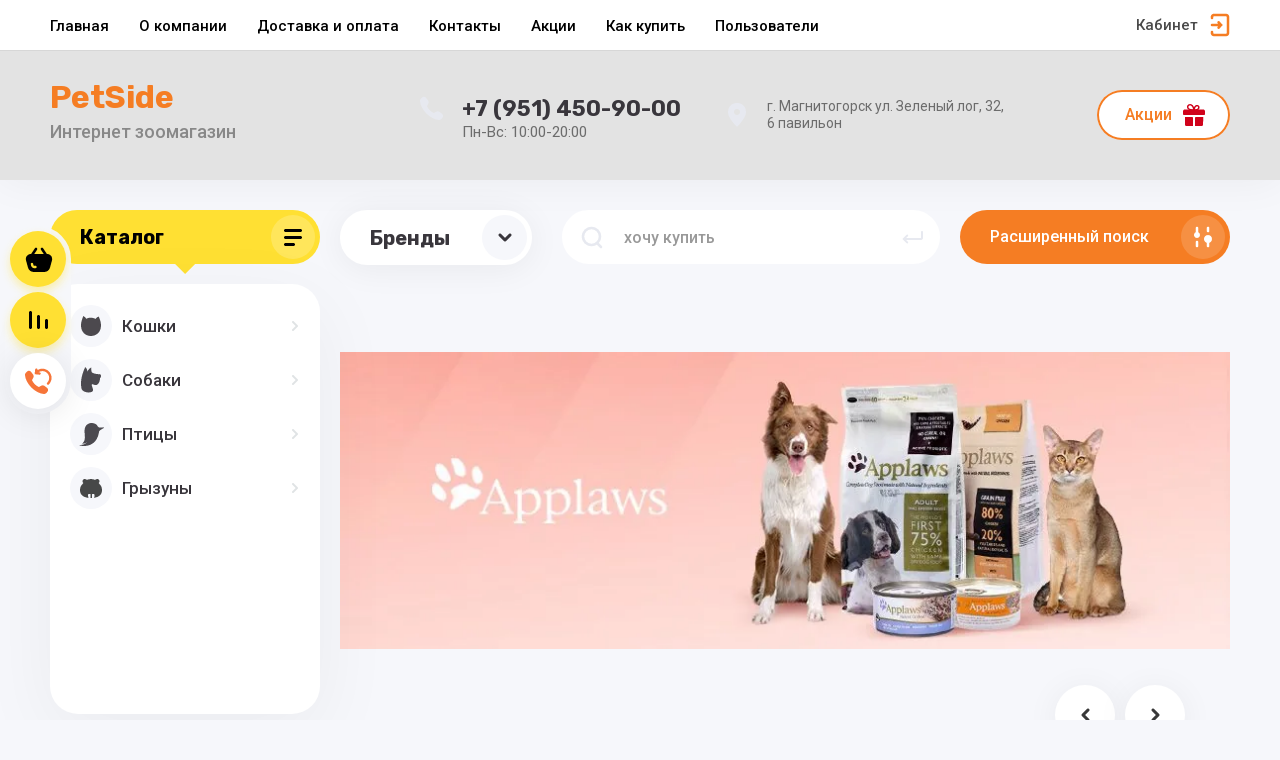

--- FILE ---
content_type: text/html; charset=utf-8
request_url: https://petside.ru/
body_size: 28079
content:



			<!DOCTYPE html>
<html data-wf-page="5c3b598191db030be7577d33" data-wf-site="5c18c320997c256f5317756a" lang="ru">
<head>
<meta charset="utf-8">
<meta name="robots" content="all"/>
<title>Зоомагазин PetSide - корма для кошек и собак с доставкой по Магнитогорску.</title>
<!-- assets.top -->

<!-- /assets.top -->


<meta content="Webflow" name="generator">
<meta name="description" content="Интернет-магазин PetSide предлагает зоотовары на любой вкус. У нас вы можете купить корм для собак и кошек с доставкой на дом в Магнитогорске.">
<meta name="keywords" content="интернет зоомагазин, товары для животных, зоотовары, интернет магазин для животных онлайн, petside, петсайд">
<meta name="SKYPE_TOOLBAR" content="SKYPE_TOOLBAR_PARSER_COMPATIBLE">
<meta name="viewport" content="width=device-width, initial-scale=1.0, maximum-scale=1.0, user-scalable=no">
<meta name="format-detection" content="telephone=no">
<meta http-equiv="x-rim-auto-match" content="none">

<link rel="stylesheet" href="/g/libs/jqueryui/datepicker-and-slider/css/jquery-ui.css">
<link rel="stylesheet" href="/g/libs/lightgallery/v1.2.19/lightgallery.css">
<link rel="stylesheet" href="/g/libs/remodal/css/remodal.css">
<link rel="stylesheet" href="/g/libs/remodal/css/remodal-default-theme.css">

<script src="/g/libs/jquery/1.10.2/jquery.min.js"></script>

<!-- Common js -->
	<link rel="stylesheet" href="/g/css/styles_articles_tpl.css">
<link rel='stylesheet' type='text/css' href='/shared/highslide-4.1.13/highslide.min.css'/>
<script type='text/javascript' src='/shared/highslide-4.1.13/highslide-full.packed.js'></script>
<script type='text/javascript'>
hs.graphicsDir = '/shared/highslide-4.1.13/graphics/';
hs.outlineType = null;
hs.showCredits = false;
hs.lang={cssDirection:'ltr',loadingText:'Загрузка...',loadingTitle:'Кликните чтобы отменить',focusTitle:'Нажмите чтобы перенести вперёд',fullExpandTitle:'Увеличить',fullExpandText:'Полноэкранный',previousText:'Предыдущий',previousTitle:'Назад (стрелка влево)',nextText:'Далее',nextTitle:'Далее (стрелка вправо)',moveTitle:'Передвинуть',moveText:'Передвинуть',closeText:'Закрыть',closeTitle:'Закрыть (Esc)',resizeTitle:'Восстановить размер',playText:'Слайд-шоу',playTitle:'Слайд-шоу (пробел)',pauseText:'Пауза',pauseTitle:'Приостановить слайд-шоу (пробел)',number:'Изображение %1/%2',restoreTitle:'Нажмите чтобы посмотреть картинку, используйте мышь для перетаскивания. Используйте клавиши вперёд и назад'};</script>

            <!-- 46b9544ffa2e5e73c3c971fe2ede35a5 -->
            <script src='/shared/s3/js/lang/ru.js'></script>
            <script src='/shared/s3/js/common.min.js'></script>
        <link rel='stylesheet' type='text/css' href='/shared/s3/css/calendar.css' /><link rel="icon" href="/favicon.png" type="image/png">

<!--s3_require-->
<link rel="stylesheet" href="/g/basestyle/1.0.1/user/user.css" type="text/css"/>
<link rel="stylesheet" href="/g/basestyle/1.0.1/user/user.blue.css" type="text/css"/>
<script type="text/javascript" src="/g/basestyle/1.0.1/user/user.js" async></script>
<!--/s3_require-->

<link rel='stylesheet' type='text/css' href='/t/images/__csspatch/2/patch.css'/>
<!-- Common js -->

			
		
		
		
			<link rel="stylesheet" type="text/css" href="/g/shop2v2/default/css/theme.less.css">		
			<script type="text/javascript" src="/g/printme.js"></script>
		<script type="text/javascript" src="/g/shop2v2/default/js/tpl.js"></script>
		<script type="text/javascript" src="/g/shop2v2/default/js/baron.min.js"></script>
		
			<script type="text/javascript" src="/g/shop2v2/default/js/shop2.2.js"></script>
		
	<script type="text/javascript">shop2.init({"productRefs": [],"apiHash": {"getPromoProducts":"3e6eeb95ad8dc4246b889e1ac8d77dcc","getSearchMatches":"512513775b1664bf0075c800b22823ae","getFolderCustomFields":"bab10f8cbc1b4d4378d14ef7a1b7833a","getProductListItem":"9355d24d7af8da83da0e9dffb8dcb3a1","cartAddItem":"d6cb34b1a9af3f94567bb3311dab6ad8","cartRemoveItem":"e4673a0ba82db5ea683635dacf066007","cartUpdate":"a610dace59f1f82a64b3e40b878be3f9","cartRemoveCoupon":"4bd26a9c51b022a92e4e7baf6904ad8f","cartAddCoupon":"361a6744e0ee5a5c82145a6367d5582c","deliveryCalc":"112ae4250476b559638dbe3729968e31","printOrder":"7d74f45bc42e8d9e0d5549d31cda3515","cancelOrder":"644a6b4ea596ed7909821cbd027fdac0","cancelOrderNotify":"79ed70ccac0f83fbbed8b2e2216743ed","repeatOrder":"e3f665c4635f7b6d3962f62ef968098b","paymentMethods":"170c5901b8f2b2bc92836ad130d674fa","compare":"780d5e44af2f50f3c33af5e90497e9fd"},"hash": null,"verId": 2407140,"mode": "main","step": "","uri": "/magazin","IMAGES_DIR": "/d/","my": {"show_sections":false,"lazy_load_subpages":false,"price_fa_rouble":true,"buy_alias":"\u0412 \u043a\u043e\u0440\u0437\u0438\u043d\u0443","buy_mod":true,"buy_kind":true,"on_shop2_btn":true,"new_alias":"New","special_alias":"Sale"},"shop2_cart_order_payments": 3,"cf_margin_price_enabled": 0,"maps_yandex_key":"","maps_google_key":""});</script>
<style type="text/css">.product-item-thumb {width: 400px;}.product-item-thumb .product-image, .product-item-simple .product-image {height: 400px;width: 400px;}.product-item-thumb .product-amount .amount-title {width: 304px;}.product-item-thumb .product-price {width: 350px;}.shop2-product .product-side-l {width: 250px;}.shop2-product .product-image {height: 250px;width: 250px;}.shop2-product .product-thumbnails li {width: 73px;height: 73px;}</style>

<!-- Custom js -->
<script src="/g/libs/timer/js/timer.js" charset="utf-8"></script>
<script src="/g/libs/jquery-match-height/0.7.2/jquery.matchHeight.min.js" charset="utf-8"></script>
<script src="/g/libs/jquery-responsive-tabs/1.6.3/jquery.responsiveTabs.min.js" charset="utf-8"></script>
<script src="/g/libs/lightgallery/v1.2.19/lightgallery.js" charset="utf-8"></script>
<script src="/g/libs/jquery-slick/1.6.0/slick.min.js" charset="utf-8"></script>
<script src="/g/libs/remodal/js/remodal.js" charset="utf-8"></script>
<script src="/g/libs/flexmenu/1.4.2/flexmenu.min.js"></script>

<script src="/g/templates/shop2/2.79.2/js/animit.js"></script>
<script src="/g/templates/shop2/2.79.2/js/waslide.js"></script>
<!-- Custom js -->


<!-- [if lt IE 9]>
<script src="https://cdnjs.cloudflare.com/ajax/libs/html5shiv/3.7.3/html5shiv.min.js" type="text/javascript"></script>
<![endif] -->

<!-- webflow -->

<script type="text/javascript">
    !function(o,c){var n=c.documentElement,t=" w-mod-";n.className+=t+"js",("ontouchstart"in o||o.DocumentTouch&&c instanceof DocumentTouch)&&(n.className+=t+"touch")}(window,document);
</script>

<!-- webflow -->


    <link rel="stylesheet" href="/g/templates/shop2/2.101.2/copy_1/themes/theme0/theme.scss.css">

	
</head>

<body class="body site">
<div class="site__wrapper">
	<div class="burger-block">
		<div class="burger-block__section">
			<div class="burger-close">&nbsp;</div>
			<div class="burger-block__menu">Меню</div>
			<div class="burger-cabinet">
				<a href="#login-form" class="top-pannel_cabinet left-pannel w-nav-link w--nav-link-open">Кабинет</a>
			</div>
			<div class="burger-folders">
				<div class="burger-title cat-title-text"><div class="burger-mob-title active">Каталог</div><div class="brands-mob-title">Бренды</div></div>
				<div class="burger-folders__body">
					<ul class="burger-folders__list menu-default">
											         					         					         					         					    					         					              					              					                   <li class="firstlevel sublevel"><a class="hasArrow" href="/magazin/folder/koshki"><span>Кошки</span></a>
					              					         					         					         					         					    					         					              					                   					                        <ul>
					                            <li class="parentItem"><a href="/magazin/folder/koshki"><span>Кошки</span></a></li>
					                    						              					              					                   <li class=""><a href="/magazin/folder/suhoj-korm-dlya-koshek-na-ves"><span>Сухой корм для кошек на вес</span></a>
					              					         					         					         					         					    					         					              					                   					                        </li>
					                        					                   					              					              					                   <li class="sublevel"><a class="hasArrow" href="/magazin/folder/kholistik-korma-1"><span>Холистик корма для кошек</span></a>
					              					         					         					         					         					    					         					              					                   					                        <ul>
					                            <li class="parentItem"><a href="/magazin/folder/kholistik-korma-1"><span>Холистик корма для кошек</span></a></li>
					                    						              					              					                   <li class=""><a href="/magazin/folder/applaws"><span>Applaws</span></a>
					              					         					         					         					         					    					         					              					                   					                        </li>
					                        					                   					              					              					                   <li class=""><a href="/magazin/folder/now-fresh"><span>NOW fresh</span></a>
					              					         					         					         					         					    					         					              					                   					                        </li>
					                        					                   					              					              					                   <li class=""><a href="/magazin/folder/primordial"><span>Primordial</span></a>
					              					         					         					         					         					    					         					              					                   					                        </li>
					                        					                             </ul></li>
					                        					                   					              					              					                   <li class="sublevel"><a class="hasArrow" href="/magazin/folder/sukhiye-korma-1"><span>Сухой корм для кошек</span></a>
					              					         					         					         					         					    					         					              					                   					                        <ul>
					                            <li class="parentItem"><a href="/magazin/folder/sukhiye-korma-1"><span>Сухой корм для кошек</span></a></li>
					                    						              					              					                   <li class=""><a href="/magazin/folder/applaws-1"><span>Applaws</span></a>
					              					         					         					         					         					    					         					              					                   					                        </li>
					                        					                   					              					              					                   <li class=""><a href="/magazin/folder/summit-1"><span>Summit</span></a>
					              					         					         					         					         					    					         					              					                   					                        </li>
					                        					                   					              					              					                   <li class=""><a href="/magazin/folder/now-fresh-1"><span>NOW fresh</span></a>
					              					         					         					         					         					    					         					              					                   					                        </li>
					                        					                   					              					              					                   <li class=""><a href="/magazin/folder/ontario"><span>ONTARIO</span></a>
					              					         					         					         					         					    					         					              					                   					                        </li>
					                        					                   					              					              					                   <li class=""><a href="/magazin/folder/royal-canin"><span>Royal Canin</span></a>
					              					         					         					         					         					    					         					              					                   					                        </li>
					                        					                   					              					              					                   <li class=""><a href="/magazin/folder/organix"><span>Organix</span></a>
					              					         					         					         					         					    					         					              					                   					                        </li>
					                        					                   					              					              					                   <li class=""><a href="/magazin/folder/smart-cat"><span>Smart Cat</span></a>
					              					         					         					         					         					    					         					              					                   					                        </li>
					                        					                   					              					              					                   <li class=""><a href="/magazin/folder/natural-greatness"><span>NATURAL Greatness</span></a>
					              					         					         					         					         					    					         					              					                   					                        </li>
					                        					                             </ul></li>
					                        					                   					              					              					                   <li class="sublevel"><a class="hasArrow" href="/magazin/folder/konservy-1"><span>Влажный корм для кошек</span></a>
					              					         					         					         					         					    					         					              					                   					                        <ul>
					                            <li class="parentItem"><a href="/magazin/folder/konservy-1"><span>Влажный корм для кошек</span></a></li>
					                    						              					              					                   <li class=""><a href="/magazin/folder/bozita"><span>Bozita</span></a>
					              					         					         					         					         					    					         					              					                   					                        </li>
					                        					                   					              					              					                   <li class=""><a href="/magazin/folder/applaws-2"><span>Applaws</span></a>
					              					         					         					         					         					    					         					              					                   					                        </li>
					                        					                   					              					              					                   <li class=""><a href="/magazin/folder/ontario-1"><span>ONTARIO</span></a>
					              					         					         					         					         					    					         					              					                   					                        </li>
					                        					                   					              					              					                   <li class=""><a href="/magazin/folder/royal-canin-1"><span>Royal canin</span></a>
					              					         					         					         					         					    					         					              					                   					                        </li>
					                        					                   					              					              					                   <li class=""><a href="/magazin/folder/organix-1"><span>Organix</span></a>
					              					         					         					         					         					    					         					              					                   					                        </li>
					                        					                   					              					              					                   <li class=""><a href="/magazin/folder/prime-ever"><span>PRIME EVER</span></a>
					              					         					         					         					         					    					         					              					                   					                        </li>
					                        					                   					              					              					                   <li class=""><a href="/magazin/folder/solid-natura"><span>Solid Natura</span></a>
					              					         					         					         					         					    					         					              					                   					                        </li>
					                        					                   					              					              					                   <li class=""><a href="/magazin/folder/smart-cat-1"><span>Smart Cat</span></a>
					              					         					         					         					         					    					         					              					                   					                        </li>
					                        					                             </ul></li>
					                        					                   					              					              					                   <li class="sublevel"><a class="hasArrow" href="/magazin/folder/veterinarnyye-diyety-1"><span>Ветеринарные диеты</span></a>
					              					         					         					         					         					    					         					              					                   					                        <ul>
					                            <li class="parentItem"><a href="/magazin/folder/veterinarnyye-diyety-1"><span>Ветеринарные диеты</span></a></li>
					                    						              					              					                   <li class=""><a href="/magazin/folder/vlazhnye-korma"><span>Влажные корма</span></a>
					              					         					         					         					         					    					         					              					                   					                        </li>
					                        					                   					              					              					                   <li class="sublevel"><a class="hasArrow" href="/magazin/folder/suhie-korma"><span>Сухие корма</span></a>
					              					         					         					         					         					    					         					              					                   					                        <ul>
					                            <li class="parentItem"><a href="/magazin/folder/suhie-korma"><span>Сухие корма</span></a></li>
					                    						              					              					                   <li class=""><a href="/magazin/folder/royal-canin-3"><span>Royal Canin</span></a>
					              					         					         					         					         					    					         					              					                   					                        </li>
					                        					                   					              					              					                   <li class=""><a href="/magazin/folder/advance"><span>Advance</span></a>
					              					         					         					         					         					    					         					              					                   					                        </li>
					                        					                   					              					              					                   <li class=""><a href="/magazin/folder/farmina"><span>Farmina</span></a>
					              					         					         					         					         					    					         					              					                   					                        </li>
					                        					                             </ul></li>
					                        					                             </ul></li>
					                        					                   					              					              					                   <li class=""><a href="/magazin/folder/lakomstva-dlya-koshek"><span>Лакомства для кошек</span></a>
					              					         					         					         					         					    					         					              					                   					                        </li>
					                        					                   					              					              					                   <li class=""><a href="/magazin/folder/napolniteli"><span>Наполнители для туалета</span></a>
					              					         					         					         					         					    					         					              					                   					                        </li>
					                        					                   					              					              					                   <li class=""><a href="/magazin/folder/lotki-sovki"><span>Лотки,совки</span></a>
					              					         					         					         					         					    					         					              					                   					                        </li>
					                        					                   					              					              					                   <li class=""><a href="/magazin/folder/igrushki-1"><span>Игрушки для кошек</span></a>
					              					         					         					         					         					    					         					              					                   					                        </li>
					                        					                   					              					              					                   <li class=""><a href="/magazin/folder/transportirovka-perenoska-1"><span>Переноски</span></a>
					              					         					         					         					         					    					         					              					                   					                        </li>
					                        					                   					              					              					                   <li class="sublevel"><a class="hasArrow" href="/magazin/folder/sredstva-po-ukhodu-1"><span>Средства по уходу</span></a>
					              					         					         					         					         					    					         					              					                   					                        <ul>
					                            <li class="parentItem"><a href="/magazin/folder/sredstva-po-ukhodu-1"><span>Средства по уходу</span></a></li>
					                    						              					              					                   <li class=""><a href="/magazin/folder/shampuni-1"><span>Шампуни</span></a>
					              					         					         					         					         					    					         					              					                   					                        </li>
					                        					                   					              					              					                   <li class=""><a href="/magazin/folder/rascheski-kogterezki-1"><span>Расчески, когтерезки</span></a>
					              					         					         					         					         					    					         					              					                   					                        </li>
					                        					                             </ul></li>
					                        					                   					              					              					                   <li class=""><a href="/magazin/folder/kogtetochki-domiki"><span>Когтеточки, комплексы</span></a>
					              					         					         					         					         					    					         					              					                   					                        </li>
					                        					                   					              					              					                   <li class=""><a href="/magazin/folder/lezhanki-domiki-1"><span>Лежанки, домики</span></a>
					              					         					         					         					         					    					         					              					                   					                        </li>
					                        					                   					              					              					                   <li class=""><a href="/magazin/folder/miski-konteynery-avtokormushki"><span>Миски</span></a>
					              					         					         					         					         					    					         					              					                   					                        </li>
					                        					                   					              					              					                   <li class=""><a href="/magazin/folder/vitaminy-dobavki-1"><span>Витамины, добавки</span></a>
					              					         					         					         					         					    					         					              					                   					                        </li>
					                        					                             </ul></li>
					                        					                   					              					              					                   <li class="firstlevel sublevel"><a class="hasArrow" href="/magazin/folder/sobaki"><span>Собаки</span></a>
					              					         					         					         					         					    					         					              					                   					                        <ul>
					                            <li class="parentItem"><a href="/magazin/folder/sobaki"><span>Собаки</span></a></li>
					                    						              					              					                   <li class=""><a href="/magazin/folder/suhoj-korm-dlya-sobak-na-ves"><span>Сухой корм для собак на вес</span></a>
					              					         					         					         					         					    					         					              					                   					                        </li>
					                        					                   					              					              					                   <li class="sublevel"><a class="hasArrow" href="/magazin/folder/kholistik-korma"><span>Холистик корма для собак</span></a>
					              					         					         					         					         					    					         					              					                   					                        <ul>
					                            <li class="parentItem"><a href="/magazin/folder/kholistik-korma"><span>Холистик корма для собак</span></a></li>
					                    						              					              					                   <li class=""><a href="/magazin/folder/now-fresh-2"><span>NOW FRESH</span></a>
					              					         					         					         					         					    					         					              					                   					                        </li>
					                        					                   					              					              					                   <li class=""><a href="/magazin/folder/barking-heads"><span>Barking Heads</span></a>
					              					         					         					         					         					    					         					              					                   					                        </li>
					                        					                   					              					              					                   <li class=""><a href="/magazin/folder/grandorf"><span>GRANDORF</span></a>
					              					         					         					         					         					    					         					              					                   					                        </li>
					                        					                   					              					              					                   <li class=""><a href="/magazin/folder/one-only"><span>ONE&amp;ONLY</span></a>
					              					         					         					         					         					    					         					              					                   					                        </li>
					                        					                   					              					              					                   <li class=""><a href="/magazin/folder/platinum"><span>PLATINUM</span></a>
					              					         					         					         					         					    					         					              					                   					                        </li>
					                        					                             </ul></li>
					                        					                   					              					              					                   <li class="sublevel"><a class="hasArrow" href="/magazin/folder/sukhiye-korma"><span>Сухой корм для собак</span></a>
					              					         					         					         					         					    					         					              					                   					                        <ul>
					                            <li class="parentItem"><a href="/magazin/folder/sukhiye-korma"><span>Сухой корм для собак</span></a></li>
					                    						              					              					                   <li class=""><a href="/magazin/folder/royal-canin-2"><span>Royal Canin</span></a>
					              					         					         					         					         					    					         					              					                   					                        </li>
					                        					                   					              					              					                   <li class=""><a href="/magazin/folder/franks-progold"><span>Frank's ProGold</span></a>
					              					         					         					         					         					    					         					              					                   					                        </li>
					                        					                   					              					              					                   <li class=""><a href="/magazin/folder/go-5"><span>GO!</span></a>
					              					         					         					         					         					    					         					              					                   					                        </li>
					                        					                   					              					              					                   <li class=""><a href="/magazin/folder/now-fresh-3"><span>NOW FRESH</span></a>
					              					         					         					         					         					    					         					              					                   					                        </li>
					                        					                   					              					              					                   <li class=""><a href="/magazin/folder/organix-3"><span>Organix</span></a>
					              					         					         					         					         					    					         					              					                   					                        </li>
					                        					                   					              					              					                   <li class=""><a href="/magazin/folder/nero-gold-2"><span>NERO GOLD</span></a>
					              					         					         					         					         					    					         					              					                   					                        </li>
					                        					                   					              					              					                   <li class=""><a href="/magazin/folder/barking-heads-4"><span>Barking Heads</span></a>
					              					         					         					         					         					    					         					              					                   					                        </li>
					                        					                             </ul></li>
					                        					                   					              					              					                   <li class="sublevel"><a class="hasArrow" href="/magazin/folder/konservy"><span>Влажный корм для собак</span></a>
					              					         					         					         					         					    					         					              					                   					                        <ul>
					                            <li class="parentItem"><a href="/magazin/folder/konservy"><span>Влажный корм для собак</span></a></li>
					                    						              					              					                   <li class=""><a href="/magazin/folder/nero-gold-1"><span>Nero Gold</span></a>
					              					         					         					         					         					    					         					              					                   					                        </li>
					                        					                   					              					              					                   <li class=""><a href="/magazin/folder/ontario-2"><span>ONTARIO</span></a>
					              					         					         					         					         					    					         					              					                   					                        </li>
					                        					                   					              					              					                   <li class=""><a href="/magazin/folder/organix-2"><span>Organix</span></a>
					              					         					         					         					         					    					         					              					                   					                        </li>
					                        					                   					              					              					                   <li class=""><a href="/magazin/folder/barking-heads-3"><span>Barking heads</span></a>
					              					         					         					         					         					    					         					              					                   					                        </li>
					                        					                   					              					              					                   <li class=""><a href="/magazin/folder/solid-natura-1"><span>Solid Natura</span></a>
					              					         					         					         					         					    					         					              					                   					                        </li>
					                        					                             </ul></li>
					                        					                   					              					              					                   <li class=""><a href="/magazin/folder/veterinarnyye-diyety"><span>Ветеринарные диеты</span></a>
					              					         					         					         					         					    					         					              					                   					                        </li>
					                        					                   					              					              					                   <li class=""><a href="/magazin/folder/lakomstva-dlya-sobak"><span>Лакомства для собак</span></a>
					              					         					         					         					         					    					         					              					                   					                        </li>
					                        					                   					              					              					                   <li class=""><a href="/magazin/folder/igrushki"><span>Игрушки для собак</span></a>
					              					         					         					         					         					    					         					              					                   					                        </li>
					                        					                   					              					              					                   <li class=""><a href="/magazin/folder/transportirovka-perenoska"><span>Транспортировка, переноска</span></a>
					              					         					         					         					         					    					         					              					                   					                        </li>
					                        					                   					              					              					                   <li class="sublevel"><a class="hasArrow" href="/magazin/folder/sredstva-po-ukhodu"><span>Средства по уходу</span></a>
					              					         					         					         					         					    					         					              					                   					                        <ul>
					                            <li class="parentItem"><a href="/magazin/folder/sredstva-po-ukhodu"><span>Средства по уходу</span></a></li>
					                    						              					              					                   <li class=""><a href="/magazin/folder/shampuni"><span>Шампуни</span></a>
					              					         					         					         					         					    					         					              					                   					                        </li>
					                        					                   					              					              					                   <li class=""><a href="/magazin/folder/rascheski-kogterezki"><span>Расчески, когтерезки</span></a>
					              					         					         					         					         					    					         					              					                   					                        </li>
					                        					                             </ul></li>
					                        					                   					              					              					                   <li class="sublevel"><a class="hasArrow" href="/magazin/folder/aksessuary"><span>Амуниция</span></a>
					              					         					         					         					         					    					         					              					                   					                        <ul>
					                            <li class="parentItem"><a href="/magazin/folder/aksessuary"><span>Амуниция</span></a></li>
					                    						              					              					                   <li class=""><a href="/magazin/folder/povadki"><span>Рулетки</span></a>
					              					         					         					         					         					    					         					              					                   					                        </li>
					                        					                   					              					              					                   <li class=""><a href="/magazin/folder/osheyniki"><span>Ошейники</span></a>
					              					         					         					         					         					    					         					              					                   					                        </li>
					                        					                   					              					              					                   <li class=""><a href="/magazin/folder/shleyki"><span>Шлейки</span></a>
					              					         					         					         					         					    					         					              					                   					                        </li>
					                        					                   					              					              					                   <li class=""><a href="/magazin/folder/komplekty"><span>Комплекты</span></a>
					              					         					         					         					         					    					         					              					                   					                        </li>
					                        					                   					              					              					                   <li class=""><a href="/magazin/folder/bantiki-ozherelya"><span>Бантики, ожерелья</span></a>
					              					         					         					         					         					    					         					              					                   					                        </li>
					                        					                   					              					              					                   <li class=""><a href="/magazin/folder/povodki"><span>Поводки</span></a>
					              					         					         					         					         					    					         					              					                   					                        </li>
					                        					                   					              					              					                   <li class=""><a href="/magazin/folder/karabiny"><span>Карабины</span></a>
					              					         					         					         					         					    					         					              					                   					                        </li>
					                        					                   					              					              					                   <li class=""><a href="/magazin/folder/namordniki"><span>Намордники</span></a>
					              					         					         					         					         					    					         					              					                   					                        </li>
					                        					                             </ul></li>
					                        					                   					              					              					                   <li class=""><a href="/magazin/folder/lezhanki-domiki"><span>Лежанки, домики</span></a>
					              					         					         					         					         					    					         					              					                   					                        </li>
					                        					                   					              					              					                   <li class=""><a href="/magazin/folder/pelenki-tualety"><span>Пеленки, туалеты</span></a>
					              					         					         					         					         					    					         					              					                   					                        </li>
					                        					                   					              					              					                   <li class=""><a href="/magazin/folder/miski-konteynery-avtokormushki-1"><span>Миски, контейнеры, автокормушки</span></a>
					              					         					         					         					         					    					         					              					                   					                        </li>
					                        					                   					              					              					                   <li class=""><a href="/magazin/folder/vitaminy-dobavki"><span>Витамины, добавки</span></a>
					              					         					         					         					         					    					         					              					                   					                        </li>
					                        					                   					              					              					                   <li class=""><a href="/magazin/folder/obuv"><span>Обувь</span></a>
					              					         					         					         					         					    					         					              					                   					                        </li>
					                        					                   					              					              					                   <li class=""><a href="/magazin/folder/odezhda"><span>Одежда</span></a>
					              					         					         					         					         					    					         					              					                   					                        </li>
					                        					                             </ul></li>
					                        					                   					              					              					                   <li class="firstlevel sublevel"><a class="hasArrow" href="/magazin/folder/ptitsy"><span>Птицы</span></a>
					              					         					         					         					         					    					         					              					                   					                        <ul>
					                            <li class="parentItem"><a href="/magazin/folder/ptitsy"><span>Птицы</span></a></li>
					                    						              					              					                   <li class=""><a href="/magazin/folder/sukhoy-korm"><span>Корм для птиц</span></a>
					              					         					         					         					         					    					         					              					                   					                        </li>
					                        					                   					              					              					                   <li class=""><a href="/magazin/folder/aksessuary-2"><span>Прочее</span></a>
					              					         					         					         					         					    					         					              					                   					                        </li>
					                        					                             </ul></li>
					                        					                   					              					              					                   <li class="firstlevel sublevel"><a class="hasArrow" href="/magazin/folder/gryzuny"><span>Грызуны</span></a>
					              					         					         					         					         					    					         					              					                   					                        <ul>
					                            <li class="parentItem"><a href="/magazin/folder/gryzuny"><span>Грызуны</span></a></li>
					                    						              					              					                   <li class=""><a href="/magazin/folder/korm-dlya-gryzunov"><span>Корм для грызунов</span></a>
					              					         					         					         					         					    					         					              					                   					                        </li>
					                        					                   					              					              					                   <li class=""><a href="/magazin/folder/igrushki-2"><span>Прочее</span></a>
					              					         					         					         					         					    					    					         </li></ul>
					    					    </li>
					</ul>
				</div>
			</div>
			
		</div>
	</div>
	
	<div class="mobile-menu">
		<div class="mobile-menu__inner">
			<div class="mobile-menu__back">&nbsp;</div>
			<div class="mobile-menu__title">Меню</div>
			<div class="burger-navigation">
								    <ul class="burger-navigation__list menu-default">
										              				              				                   <li class="firstlevel"><a href="/"><span>Главная</span></a>
				              					         					         					         					    				              				                   				                        </li>
				                        				                   				              				              				                   <li class="firstlevel"><a href="/o-kompanii"><span>О компании</span></a>
				              					         					         					         					    				              				                   				                        </li>
				                        				                   				              				              				                   <li class="firstlevel"><a href="/dostavka-i-oplata"><span>Доставка и оплата</span></a>
				              					         					         					         					    				              				                   				                        </li>
				                        				                   				              				              				                   <li class="firstlevel"><a href="/kontakty"><span>Контакты</span></a>
				              					         					         					         					    				              				                   				                        </li>
				                        				                   				              				              				                   <li class="firstlevel"><a href="/akcii"><span>Акции</span></a>
				              					         					         					         					    				              				                   				                        </li>
				                        				                   				              				              				                   <li class="firstlevel"><a href="/kak-kupit"><span>Как купить</span></a>
				              					         					         					         					    				              				                   				                        </li>
				                        				                   				              				              				                   <li class="firstlevel"><a href="/users"><span>Пользователи</span></a>
				              					         					         					         					    					    					    </li>
					</ul>
							</div>
		</div>
	</div>
	
	<div class="left-fixed-panel">
		<div class="left-fixed-panel__inner">
			
			<div class="left-fixed-panel__body">
				<div class="left-fixed-panel__body-bg">
															<a href="/magazin/cart" class="left-fixed-panel__cart">
						<div class="left-fixed-panel__cart-amount">0</div>
						<div class="left-fixed-panel__cart-inner">
							<div class="left-fixed-panel__cart-icon">&nbsp;</div>
							<div class="left-fixed-panel__cart-text">Корзина</div>
						</div>
					</a>
					
							            	<a href="/magazin/compare" target="_blank" class="left-fixed-panel__compare compare-block">
		            		<span class="left-fixed-panel__compare-amount compare-amount">0</span>
							<span class="left-fixed-panel__compare-inner">
								<span class="left-fixed-panel__compare-icon">&nbsp;</span>	
								<span class="left-fixed-panel__compare-text">Сравнение</span>	
							</span>
						</a>
										
											<div class="left-fixed-panel__form" data-remodal-target="call_form">
							<div class="left-fixed-panel__form-inner">
								<div class="left-fixed-panel__form-icon">&nbsp;</div>
								<div class="left-fixed-panel__form-text">Обратный звонок</div>
							</div>
						</div>
									</div>
				<a href="#top-pannel" class="left-fixed-panel__up-btn">&nbsp;</a>
			</div>
			
		</div>
	</div>
	
    <header class="site-hedaer">
        <div class="header">
        		        				            <div data-collapse="medium" data-animation="over-left" data-duration="400" id="top-pannel" data-doc-height="1" data-no-scroll="1" class="top-pannel w-nav">
            	
            	<div class="top-pannel__inner has_compare">
	                <div class="top-pannel__cont-btn">
	                    <div class="cont-icon" data-remodal-target="call_form">&nbsp;</div>
	                </div>
	                <div class="top-pannel__cart">
	                								                    <a href="/magazin/cart" class="cart-icon mobile"><span class="cart_amount">0</span></a>
	                </div>
	                		                <div class="top-pannel__compare compare-block">
		                    <a href="/magazin/compare" target="_blank" class="compare-icon"><span class="compare_amount compare-amount">0</span></a>
		                </div>
	                	                
	                <div class="width-container-top w-container">
	                    <div class="burger-btn">&nbsp;</div>
	                    <nav role="navigation" class="nav-menu w-hidden-tiny w-nav-menu">
	                        <div class="nav-menu__wrap">
	                            								    <ul class="top-menu__wrap menu-default">
								        								
								            								
								            								                <li class=" opened"><a class="top-menu__link w-nav-link" href="/"><span>Главная</span></a>
								            								            								
								        								
								            								                								                        </li>
								                    								                								            								
								            								                <li class=""><a class="top-menu__link w-nav-link" href="/o-kompanii"><span>О компании</span></a>
								            								            								
								        								
								            								                								                        </li>
								                    								                								            								
								            								                <li class=""><a class="top-menu__link w-nav-link" href="/dostavka-i-oplata"><span>Доставка и оплата</span></a>
								            								            								
								        								
								            								                								                        </li>
								                    								                								            								
								            								                <li class=""><a class="top-menu__link w-nav-link" href="/kontakty"><span>Контакты</span></a>
								            								            								
								        								
								            								                								                        </li>
								                    								                								            								
								            								                <li class=""><a class="top-menu__link w-nav-link" href="/akcii"><span>Акции</span></a>
								            								            								
								        								
								            								                								                        </li>
								                    								                								            								
								            								                <li class=""><a class="top-menu__link w-nav-link" href="/kak-kupit"><span>Как купить</span></a>
								            								            								
								        								
								            								                								                        </li>
								                    								                								            								
								            								                <li class=""><a class="top-menu__link w-nav-link" href="/users"><span>Пользователи</span></a>
								            								            								
								        								        </li>
								    </ul>
								    									                        </div>
	                    </nav>
	                    <a href="#login-form" class="top-pannel_cabinet w-button">Кабинет</a>
	                    <div class="remodal" data-remodal-id="login-form" role="dialog">
							<button data-remodal-action="close" class="close-button"><span>Закрыть</span></button>
							<div class="shop2-block login-form ">
	<div class="block-title">
		Кабинет
	</div>
	<div class="block-body">
		
			<form method="post" action="/users">
				<input type="hidden" name="mode" value="login" />

				<div class="row login tpl-field">
					<input placeholder="Логин" type="text" name="login" id="login" tabindex="1" value="" />
				</div>
				<div class="row tpl-field">
					<input placeholder="Пароль" type="password" name="password" id="password" tabindex="2" value="" />
				</div>

				<div class="login-btns">
					<div class="login-btns__enter">
						<button type="submit" class="btn-style" tabindex="3">Войти</button>
					</div>
					<div class="login-btns__in">
						<a href="/users/forgot_password" class="forgot">Забыли пароль?</a><br/>
						<a href="/users/register" class="register">Регистрация</a>
					</div>
				</div>
			<re-captcha data-captcha="recaptcha"
     data-name="captcha"
     data-sitekey="6LcYvrMcAAAAAKyGWWuW4bP1De41Cn7t3mIjHyNN"
     data-lang="ru"
     data-rsize="invisible"
     data-type="image"
     data-theme="light"></re-captcha></form>
			
							<div class="g-auth__row g-auth__social-min">
										



				
						<div class="g-form-field__title"><b>Также Вы можете войти через:</b></div>
			<div class="g-social">
																												<div class="g-social__row">
								<a href="/users/hauth/start/vkontakte?return_url=/" class="g-social__item g-social__item--vk-large" rel="nofollow">Vkontakte</a>
							</div>
																																						<!--noindex-->
							<a href="/users/hauth/start/yandex?return_url=/" class="g-social__item g-social__item--ya" rel="nofollow">Yandex</a>
						<!--/noindex-->
																
			</div>
			
		
	
			<div class="g-auth__personal-note">
									
			
							Я выражаю <a href="/users/agreement" target="_blank">согласие на передачу и обработку персональных данных</a> в соответствии с <a href="/users/policy" target="_blank">политикой конфиденциальности</a>
					</div>
					</div>
			
		
	</div>
</div>						</div>
	                </div>
                </div>
                
            </div>
            <div class="company-info">
                <div class="width-container head">
                    <div class="company-info__left">
                    	                    		                        <div class="site-name">
	                        			                            <div class="site-name site-name-wizzad">
		                                <a href="https://petside.ru" class="site-name-link">PetSide</a>
		                            </div>
	                            	                            	                            	<div class="desc site-desc">Интернет зоомагазин</div>
	                           		                        </div>
                                            </div>
                    <div class="company-info__right">
                    		                        <div class="contacts">
	                            <div class="contacts-inner">
	                                <div class="phone-item">
	                                													                                    		<a href="tel:+79514509000" class="phone">+7 (951) 450-90-00</a>
	                                    		                                   		                                   		                                </div>
	                                	                                	<div class="schedule">Пн-Вс: 10:00-20:00</div>
	                                	                            </div>
	                        </div>
                                                                        	<div class="address">г. Магнитогорск ул. Зеленый лог, 32, 6 павильон</div>
                                                	                        <div class="recall-btn__wrap">
	                            <a href="/akcii" class="btn-style-2">Акции</a>
	                        </div>
                                            </div>
                </div>
            </div>
        </div> <!-- .header -->
    </header>
    
    	    <div class="remodal" data-remodal-id="call_form" role="dialog">
			<button data-remodal-action="close" class="close-button"><span>Закрыть</span></button>
					        <div class="popup-contacts">
		    				                <div><a href="tel:+79514509000">+7 (951) 450-90-00</a></div>
		            		            		            	<div class="popup-contacts__time">Пн-Вс: 10:00-20:00</div>
		            		        </div>
		    		    		    	<div class="popup-address">г. Магнитогорск ул. Зеленый лог, 32, 6 павильон</div>
		    			
                        	
	    
        
    <div class="tpl-anketa" data-api-url="/-/x-api/v1/public/?method=form/postform&param[form_id]=2478900" data-api-type="form">
    		    			    	<div class="tpl-anketa__left">
		        	<div class="tpl-anketa__title">Обратный звонок</div>
		        			        </div>
	                        <div class="tpl-anketa__right">
	        	            <form method="post" action="/" data-s3-anketa-id="2478900">
	                <input type="hidden" name="param[placeholdered_fields]" value="1" />
	                <input type="hidden" name="form_id" value="2478900">
	                	                	                <input type="hidden" name="param[hide_title]" value="" />
	                <input type="hidden" name="param[product_name]" value="" />
                	<input type="hidden" name="param[product_link]" value="https://" />
                	<input type="hidden" name="param[policy_checkbox]" value="" />
                	<input type="hidden" name="param[has_span_button]" value="" />
	                <input type="hidden" name="tpl" value="global:shop2.form.minimal.tpl">
	                		                		                    		                        <div class="tpl-field type-text">
		                            		                            
		                            		                            <div class="field-value">
		                                		                                		                                    <input type="text" 
		                                    	 
			                                    size="30" 
			                                    maxlength="100" 
			                                    value="" 
			                                    name="d[0]" 
			                                    placeholder="Имя" 
		                                    />
		                                		                                
		                                		                            </div>
		                        </div>
		                    		                		                    		                        <div class="tpl-field type-text field-required last-inline">
		                            		                            
		                            		                            <div class="field-value">
		                                		                                		                                    <input type="text" 
		                                    	 required  
			                                    size="30" 
			                                    maxlength="100" 
			                                    value="" 
			                                    name="d[1]" 
			                                    placeholder="Телефон *" 
		                                    />
		                                		                                
		                                		                            </div>
		                        </div>
		                    		                	
	        			        		
	                	
	                <div class="tpl-field tpl-field-button">
	                    <button type="submit" class="tpl-form-button">Отправить</button>
	                </div>
	
	            <re-captcha data-captcha="recaptcha"
     data-name="captcha"
     data-sitekey="6LcYvrMcAAAAAKyGWWuW4bP1De41Cn7t3mIjHyNN"
     data-lang="ru"
     data-rsize="invisible"
     data-type="image"
     data-theme="light"></re-captcha></form>
	            
	        		        	
	                </div>
    </div>
		</div>
	    
    <div class="site-container">
        <div class="site-container__inner">
            <div class="top-block">
                <div class="width-container">
                    <div class="top-block_left">
                        <div class="cat-wrap">
                            
                            <div class="cat">
                                <div class="cat-title">
                                    <div class="cat-title-text">Каталог</div>
                                    <div class="cat-title-icon"></div>
                                </div>
                                								    <nav class="shop-folders-wrap">
								        <ul class="cat-list w-list-unstyled menu-default">
								            								                								            								                								
								                    								
								                    								                        <li class="cat-item has">
								                            <a class="cat-item_link sublevels" href="/magazin/folder/koshki">
								                                									                                <span class="cat-item__pic">
									                                										                                		<svg width="20" height="20" viewBox="0 0 20 20" fill="none" xmlns="http://www.w3.org/2000/svg">
<path opacity="0.9" fill-rule="evenodd" clip-rule="evenodd" d="M2.36083 0C3.74578 0.843371 4.70091 1.68674 5.10684 2.77108C8.6886 0.819274 12.4375 1.85542 14.5866 2.93975C15.3745 1.78313 15.8521 1.3253 17.7146 0.530119C29.6777 26.2168 -9.81714 26.9397 2.36083 0Z" fill="#39363C"/>
</svg>

									                                										                                </span>
								                                								                                <span class="cat-item__title">Кошки</span>
								                            </a>
								                    								
								                    								
								                								            								                								
								                    								                        								                            <ul>
								                        								                    								
								                    								                        <li class="">
								                            <a class="cat-item_link" href="/magazin/folder/suhoj-korm-dlya-koshek-na-ves">
								                                Сухой корм для кошек на вес
								                            </a>
								                    								
								                    								
								                								            								                								
								                    								                        								                            </li>
								                            								                        								                    								
								                    								                        <li class="has">
								                            <a class="cat-item_link sublevels" href="/magazin/folder/kholistik-korma-1">
								                                Холистик корма для кошек
								                            </a>
								                    								
								                    								
								                								            								                								
								                    								                        								                            <ul>
								                        								                    								
								                    								                        <li class="">
								                            <a class="cat-item_link" href="/magazin/folder/applaws">
								                                Applaws
								                            </a>
								                    								
								                    								
								                								            								                								
								                    								                        								                            </li>
								                            								                        								                    								
								                    								                        <li class="">
								                            <a class="cat-item_link" href="/magazin/folder/now-fresh">
								                                NOW fresh
								                            </a>
								                    								
								                    								
								                								            								                								
								                    								                        								                            </li>
								                            								                        								                    								
								                    								                        <li class="">
								                            <a class="cat-item_link" href="/magazin/folder/primordial">
								                                Primordial
								                            </a>
								                    								
								                    								
								                								            								                								
								                    								                        								                            </li>
								                            								                                </ul>
								                                </li>
								                            								                        								                    								
								                    								                        <li class="has">
								                            <a class="cat-item_link sublevels" href="/magazin/folder/sukhiye-korma-1">
								                                Сухой корм для кошек
								                            </a>
								                    								
								                    								
								                								            								                								
								                    								                        								                            <ul>
								                        								                    								
								                    								                        <li class="">
								                            <a class="cat-item_link" href="/magazin/folder/applaws-1">
								                                Applaws
								                            </a>
								                    								
								                    								
								                								            								                								
								                    								                        								                            </li>
								                            								                        								                    								
								                    								                        <li class="">
								                            <a class="cat-item_link" href="/magazin/folder/summit-1">
								                                Summit
								                            </a>
								                    								
								                    								
								                								            								                								
								                    								                        								                            </li>
								                            								                        								                    								
								                    								                        <li class="">
								                            <a class="cat-item_link" href="/magazin/folder/now-fresh-1">
								                                NOW fresh
								                            </a>
								                    								
								                    								
								                								            								                								
								                    								                        								                            </li>
								                            								                        								                    								
								                    								                        <li class="">
								                            <a class="cat-item_link" href="/magazin/folder/ontario">
								                                ONTARIO
								                            </a>
								                    								
								                    								
								                								            								                								
								                    								                        								                            </li>
								                            								                        								                    								
								                    								                        <li class="">
								                            <a class="cat-item_link" href="/magazin/folder/royal-canin">
								                                Royal Canin
								                            </a>
								                    								
								                    								
								                								            								                								
								                    								                        								                            </li>
								                            								                        								                    								
								                    								                        <li class="">
								                            <a class="cat-item_link" href="/magazin/folder/organix">
								                                Organix
								                            </a>
								                    								
								                    								
								                								            								                								
								                    								                        								                            </li>
								                            								                        								                    								
								                    								                        <li class="">
								                            <a class="cat-item_link" href="/magazin/folder/smart-cat">
								                                Smart Cat
								                            </a>
								                    								
								                    								
								                								            								                								
								                    								                        								                            </li>
								                            								                        								                    								
								                    								                        <li class="">
								                            <a class="cat-item_link" href="/magazin/folder/natural-greatness">
								                                NATURAL Greatness
								                            </a>
								                    								
								                    								
								                								            								                								
								                    								                        								                            </li>
								                            								                                </ul>
								                                </li>
								                            								                        								                    								
								                    								                        <li class="has">
								                            <a class="cat-item_link sublevels" href="/magazin/folder/konservy-1">
								                                Влажный корм для кошек
								                            </a>
								                    								
								                    								
								                								            								                								
								                    								                        								                            <ul>
								                        								                    								
								                    								                        <li class="">
								                            <a class="cat-item_link" href="/magazin/folder/bozita">
								                                Bozita
								                            </a>
								                    								
								                    								
								                								            								                								
								                    								                        								                            </li>
								                            								                        								                    								
								                    								                        <li class="">
								                            <a class="cat-item_link" href="/magazin/folder/applaws-2">
								                                Applaws
								                            </a>
								                    								
								                    								
								                								            								                								
								                    								                        								                            </li>
								                            								                        								                    								
								                    								                        <li class="">
								                            <a class="cat-item_link" href="/magazin/folder/ontario-1">
								                                ONTARIO
								                            </a>
								                    								
								                    								
								                								            								                								
								                    								                        								                            </li>
								                            								                        								                    								
								                    								                        <li class="">
								                            <a class="cat-item_link" href="/magazin/folder/royal-canin-1">
								                                Royal canin
								                            </a>
								                    								
								                    								
								                								            								                								
								                    								                        								                            </li>
								                            								                        								                    								
								                    								                        <li class="">
								                            <a class="cat-item_link" href="/magazin/folder/organix-1">
								                                Organix
								                            </a>
								                    								
								                    								
								                								            								                								
								                    								                        								                            </li>
								                            								                        								                    								
								                    								                        <li class="">
								                            <a class="cat-item_link" href="/magazin/folder/prime-ever">
								                                PRIME EVER
								                            </a>
								                    								
								                    								
								                								            								                								
								                    								                        								                            </li>
								                            								                        								                    								
								                    								                        <li class="">
								                            <a class="cat-item_link" href="/magazin/folder/solid-natura">
								                                Solid Natura
								                            </a>
								                    								
								                    								
								                								            								                								
								                    								                        								                            </li>
								                            								                        								                    								
								                    								                        <li class="">
								                            <a class="cat-item_link" href="/magazin/folder/smart-cat-1">
								                                Smart Cat
								                            </a>
								                    								
								                    								
								                								            								                								
								                    								                        								                            </li>
								                            								                                </ul>
								                                </li>
								                            								                        								                    								
								                    								                        <li class="has">
								                            <a class="cat-item_link sublevels" href="/magazin/folder/veterinarnyye-diyety-1">
								                                Ветеринарные диеты
								                            </a>
								                    								
								                    								
								                								            								                								
								                    								                        								                            <ul>
								                        								                    								
								                    								                        <li class="">
								                            <a class="cat-item_link" href="/magazin/folder/vlazhnye-korma">
								                                Влажные корма
								                            </a>
								                    								
								                    								
								                								            								                								
								                    								                        								                            </li>
								                            								                        								                    								
								                    								                        <li class="has">
								                            <a class="cat-item_link sublevels" href="/magazin/folder/suhie-korma">
								                                Сухие корма
								                            </a>
								                    								
								                    								
								                								            								                								
								                    								                        								                            <ul>
								                        								                    								
								                    								                        <li class="">
								                            <a class="cat-item_link" href="/magazin/folder/royal-canin-3">
								                                Royal Canin
								                            </a>
								                    								
								                    								
								                								            								                								
								                    								                        								                            </li>
								                            								                        								                    								
								                    								                        <li class="">
								                            <a class="cat-item_link" href="/magazin/folder/advance">
								                                Advance
								                            </a>
								                    								
								                    								
								                								            								                								
								                    								                        								                            </li>
								                            								                        								                    								
								                    								                        <li class="">
								                            <a class="cat-item_link" href="/magazin/folder/farmina">
								                                Farmina
								                            </a>
								                    								
								                    								
								                								            								                								
								                    								                        								                            </li>
								                            								                                </ul>
								                                </li>
								                            								                                </ul>
								                                </li>
								                            								                        								                    								
								                    								                        <li class="">
								                            <a class="cat-item_link" href="/magazin/folder/lakomstva-dlya-koshek">
								                                Лакомства для кошек
								                            </a>
								                    								
								                    								
								                								            								                								
								                    								                        								                            </li>
								                            								                        								                    								
								                    								                        <li class="">
								                            <a class="cat-item_link" href="/magazin/folder/napolniteli">
								                                Наполнители для туалета
								                            </a>
								                    								
								                    								
								                								            								                								
								                    								                        								                            </li>
								                            								                        								                    								
								                    								                        <li class="">
								                            <a class="cat-item_link" href="/magazin/folder/lotki-sovki">
								                                Лотки,совки
								                            </a>
								                    								
								                    								
								                								            								                								
								                    								                        								                            </li>
								                            								                        								                    								
								                    								                        <li class="">
								                            <a class="cat-item_link" href="/magazin/folder/igrushki-1">
								                                Игрушки для кошек
								                            </a>
								                    								
								                    								
								                								            								                								
								                    								                        								                            </li>
								                            								                        								                    								
								                    								                        <li class="">
								                            <a class="cat-item_link" href="/magazin/folder/transportirovka-perenoska-1">
								                                Переноски
								                            </a>
								                    								
								                    								
								                								            								                								
								                    								                        								                            </li>
								                            								                        								                    								
								                    								                        <li class="has">
								                            <a class="cat-item_link sublevels" href="/magazin/folder/sredstva-po-ukhodu-1">
								                                Средства по уходу
								                            </a>
								                    								
								                    								
								                								            								                								
								                    								                        								                            <ul>
								                        								                    								
								                    								                        <li class="">
								                            <a class="cat-item_link" href="/magazin/folder/shampuni-1">
								                                Шампуни
								                            </a>
								                    								
								                    								
								                								            								                								
								                    								                        								                            </li>
								                            								                        								                    								
								                    								                        <li class="">
								                            <a class="cat-item_link" href="/magazin/folder/rascheski-kogterezki-1">
								                                Расчески, когтерезки
								                            </a>
								                    								
								                    								
								                								            								                								
								                    								                        								                            </li>
								                            								                                </ul>
								                                </li>
								                            								                        								                    								
								                    								                        <li class="">
								                            <a class="cat-item_link" href="/magazin/folder/kogtetochki-domiki">
								                                Когтеточки, комплексы
								                            </a>
								                    								
								                    								
								                								            								                								
								                    								                        								                            </li>
								                            								                        								                    								
								                    								                        <li class="">
								                            <a class="cat-item_link" href="/magazin/folder/lezhanki-domiki-1">
								                                Лежанки, домики
								                            </a>
								                    								
								                    								
								                								            								                								
								                    								                        								                            </li>
								                            								                        								                    								
								                    								                        <li class="">
								                            <a class="cat-item_link" href="/magazin/folder/miski-konteynery-avtokormushki">
								                                Миски
								                            </a>
								                    								
								                    								
								                								            								                								
								                    								                        								                            </li>
								                            								                        								                    								
								                    								                        <li class="">
								                            <a class="cat-item_link" href="/magazin/folder/vitaminy-dobavki-1">
								                                Витамины, добавки
								                            </a>
								                    								
								                    								
								                								            								                								
								                    								                        								                            </li>
								                            								                                </ul>
								                                </li>
								                            								                        								                    								
								                    								                        <li class="cat-item has">
								                            <a class="cat-item_link sublevels" href="/magazin/folder/sobaki">
								                                									                                <span class="cat-item__pic">
									                                										                                		<svg width="20" height="26" viewBox="0 0 20 26" fill="none" xmlns="http://www.w3.org/2000/svg">
<path opacity="0.9" fill-rule="evenodd" clip-rule="evenodd" d="M19.0555 11.0541C18.9707 15.1538 16.6276 19.4717 12.9118 17.7006C8.72748 15.7025 11.9075 20.7157 12.0993 22.879C12.4132 26.7782 1.37367 26.2259 0.456575 21.3865C-1.25981 12.5508 2.2741 4.28977 4.25973 0C5.74174 1.44619 6.38792 3.16109 6.42797 4.74101C7.11985 2.97497 8.5435 1.27315 10.1235 0.546752C10.1331 0.57982 10.2374 3.69716 10.6714 4.9349C11.1728 6.4041 16.22 7.2857 17.8407 7.13791C20.8696 6.86582 20.1499 10.481 19.0555 11.0541Z" fill="#39363C"/>
</svg>

									                                										                                </span>
								                                								                                <span class="cat-item__title">Собаки</span>
								                            </a>
								                    								
								                    								
								                								            								                								
								                    								                        								                            <ul>
								                        								                    								
								                    								                        <li class="">
								                            <a class="cat-item_link" href="/magazin/folder/suhoj-korm-dlya-sobak-na-ves">
								                                Сухой корм для собак на вес
								                            </a>
								                    								
								                    								
								                								            								                								
								                    								                        								                            </li>
								                            								                        								                    								
								                    								                        <li class="has">
								                            <a class="cat-item_link sublevels" href="/magazin/folder/kholistik-korma">
								                                Холистик корма для собак
								                            </a>
								                    								
								                    								
								                								            								                								
								                    								                        								                            <ul>
								                        								                    								
								                    								                        <li class="">
								                            <a class="cat-item_link" href="/magazin/folder/now-fresh-2">
								                                NOW FRESH
								                            </a>
								                    								
								                    								
								                								            								                								
								                    								                        								                            </li>
								                            								                        								                    								
								                    								                        <li class="">
								                            <a class="cat-item_link" href="/magazin/folder/barking-heads">
								                                Barking Heads
								                            </a>
								                    								
								                    								
								                								            								                								
								                    								                        								                            </li>
								                            								                        								                    								
								                    								                        <li class="">
								                            <a class="cat-item_link" href="/magazin/folder/grandorf">
								                                GRANDORF
								                            </a>
								                    								
								                    								
								                								            								                								
								                    								                        								                            </li>
								                            								                        								                    								
								                    								                        <li class="">
								                            <a class="cat-item_link" href="/magazin/folder/one-only">
								                                ONE&amp;amp;ONLY
								                            </a>
								                    								
								                    								
								                								            								                								
								                    								                        								                            </li>
								                            								                        								                    								
								                    								                        <li class="">
								                            <a class="cat-item_link" href="/magazin/folder/platinum">
								                                PLATINUM
								                            </a>
								                    								
								                    								
								                								            								                								
								                    								                        								                            </li>
								                            								                                </ul>
								                                </li>
								                            								                        								                    								
								                    								                        <li class="has">
								                            <a class="cat-item_link sublevels" href="/magazin/folder/sukhiye-korma">
								                                Сухой корм для собак
								                            </a>
								                    								
								                    								
								                								            								                								
								                    								                        								                            <ul>
								                        								                    								
								                    								                        <li class="">
								                            <a class="cat-item_link" href="/magazin/folder/royal-canin-2">
								                                Royal Canin
								                            </a>
								                    								
								                    								
								                								            								                								
								                    								                        								                            </li>
								                            								                        								                    								
								                    								                        <li class="">
								                            <a class="cat-item_link" href="/magazin/folder/franks-progold">
								                                Frank's ProGold
								                            </a>
								                    								
								                    								
								                								            								                								
								                    								                        								                            </li>
								                            								                        								                    								
								                    								                        <li class="">
								                            <a class="cat-item_link" href="/magazin/folder/go-5">
								                                GO!
								                            </a>
								                    								
								                    								
								                								            								                								
								                    								                        								                            </li>
								                            								                        								                    								
								                    								                        <li class="">
								                            <a class="cat-item_link" href="/magazin/folder/now-fresh-3">
								                                NOW FRESH
								                            </a>
								                    								
								                    								
								                								            								                								
								                    								                        								                            </li>
								                            								                        								                    								
								                    								                        <li class="">
								                            <a class="cat-item_link" href="/magazin/folder/organix-3">
								                                Organix
								                            </a>
								                    								
								                    								
								                								            								                								
								                    								                        								                            </li>
								                            								                        								                    								
								                    								                        <li class="">
								                            <a class="cat-item_link" href="/magazin/folder/nero-gold-2">
								                                NERO GOLD
								                            </a>
								                    								
								                    								
								                								            								                								
								                    								                        								                            </li>
								                            								                        								                    								
								                    								                        <li class="">
								                            <a class="cat-item_link" href="/magazin/folder/barking-heads-4">
								                                Barking Heads
								                            </a>
								                    								
								                    								
								                								            								                								
								                    								                        								                            </li>
								                            								                                </ul>
								                                </li>
								                            								                        								                    								
								                    								                        <li class="has">
								                            <a class="cat-item_link sublevels" href="/magazin/folder/konservy">
								                                Влажный корм для собак
								                            </a>
								                    								
								                    								
								                								            								                								
								                    								                        								                            <ul>
								                        								                    								
								                    								                        <li class="">
								                            <a class="cat-item_link" href="/magazin/folder/nero-gold-1">
								                                Nero Gold
								                            </a>
								                    								
								                    								
								                								            								                								
								                    								                        								                            </li>
								                            								                        								                    								
								                    								                        <li class="">
								                            <a class="cat-item_link" href="/magazin/folder/ontario-2">
								                                ONTARIO
								                            </a>
								                    								
								                    								
								                								            								                								
								                    								                        								                            </li>
								                            								                        								                    								
								                    								                        <li class="">
								                            <a class="cat-item_link" href="/magazin/folder/organix-2">
								                                Organix
								                            </a>
								                    								
								                    								
								                								            								                								
								                    								                        								                            </li>
								                            								                        								                    								
								                    								                        <li class="">
								                            <a class="cat-item_link" href="/magazin/folder/barking-heads-3">
								                                Barking heads
								                            </a>
								                    								
								                    								
								                								            								                								
								                    								                        								                            </li>
								                            								                        								                    								
								                    								                        <li class="">
								                            <a class="cat-item_link" href="/magazin/folder/solid-natura-1">
								                                Solid Natura
								                            </a>
								                    								
								                    								
								                								            								                								
								                    								                        								                            </li>
								                            								                                </ul>
								                                </li>
								                            								                        								                    								
								                    								                        <li class="">
								                            <a class="cat-item_link" href="/magazin/folder/veterinarnyye-diyety">
								                                Ветеринарные диеты
								                            </a>
								                    								
								                    								
								                								            								                								
								                    								                        								                            </li>
								                            								                        								                    								
								                    								                        <li class="">
								                            <a class="cat-item_link" href="/magazin/folder/lakomstva-dlya-sobak">
								                                Лакомства для собак
								                            </a>
								                    								
								                    								
								                								            								                								
								                    								                        								                            </li>
								                            								                        								                    								
								                    								                        <li class="">
								                            <a class="cat-item_link" href="/magazin/folder/igrushki">
								                                Игрушки для собак
								                            </a>
								                    								
								                    								
								                								            								                								
								                    								                        								                            </li>
								                            								                        								                    								
								                    								                        <li class="">
								                            <a class="cat-item_link" href="/magazin/folder/transportirovka-perenoska">
								                                Транспортировка, переноска
								                            </a>
								                    								
								                    								
								                								            								                								
								                    								                        								                            </li>
								                            								                        								                    								
								                    								                        <li class="has">
								                            <a class="cat-item_link sublevels" href="/magazin/folder/sredstva-po-ukhodu">
								                                Средства по уходу
								                            </a>
								                    								
								                    								
								                								            								                								
								                    								                        								                            <ul>
								                        								                    								
								                    								                        <li class="">
								                            <a class="cat-item_link" href="/magazin/folder/shampuni">
								                                Шампуни
								                            </a>
								                    								
								                    								
								                								            								                								
								                    								                        								                            </li>
								                            								                        								                    								
								                    								                        <li class="">
								                            <a class="cat-item_link" href="/magazin/folder/rascheski-kogterezki">
								                                Расчески, когтерезки
								                            </a>
								                    								
								                    								
								                								            								                								
								                    								                        								                            </li>
								                            								                                </ul>
								                                </li>
								                            								                        								                    								
								                    								                        <li class="has">
								                            <a class="cat-item_link sublevels" href="/magazin/folder/aksessuary">
								                                Амуниция
								                            </a>
								                    								
								                    								
								                								            								                								
								                    								                        								                            <ul>
								                        								                    								
								                    								                        <li class="">
								                            <a class="cat-item_link" href="/magazin/folder/povadki">
								                                Рулетки
								                            </a>
								                    								
								                    								
								                								            								                								
								                    								                        								                            </li>
								                            								                        								                    								
								                    								                        <li class="">
								                            <a class="cat-item_link" href="/magazin/folder/osheyniki">
								                                Ошейники
								                            </a>
								                    								
								                    								
								                								            								                								
								                    								                        								                            </li>
								                            								                        								                    								
								                    								                        <li class="">
								                            <a class="cat-item_link" href="/magazin/folder/shleyki">
								                                Шлейки
								                            </a>
								                    								
								                    								
								                								            								                								
								                    								                        								                            </li>
								                            								                        								                    								
								                    								                        <li class="">
								                            <a class="cat-item_link" href="/magazin/folder/komplekty">
								                                Комплекты
								                            </a>
								                    								
								                    								
								                								            								                								
								                    								                        								                            </li>
								                            								                        								                    								
								                    								                        <li class="">
								                            <a class="cat-item_link" href="/magazin/folder/bantiki-ozherelya">
								                                Бантики, ожерелья
								                            </a>
								                    								
								                    								
								                								            								                								
								                    								                        								                            </li>
								                            								                        								                    								
								                    								                        <li class="">
								                            <a class="cat-item_link" href="/magazin/folder/povodki">
								                                Поводки
								                            </a>
								                    								
								                    								
								                								            								                								
								                    								                        								                            </li>
								                            								                        								                    								
								                    								                        <li class="">
								                            <a class="cat-item_link" href="/magazin/folder/karabiny">
								                                Карабины
								                            </a>
								                    								
								                    								
								                								            								                								
								                    								                        								                            </li>
								                            								                        								                    								
								                    								                        <li class="">
								                            <a class="cat-item_link" href="/magazin/folder/namordniki">
								                                Намордники
								                            </a>
								                    								
								                    								
								                								            								                								
								                    								                        								                            </li>
								                            								                                </ul>
								                                </li>
								                            								                        								                    								
								                    								                        <li class="">
								                            <a class="cat-item_link" href="/magazin/folder/lezhanki-domiki">
								                                Лежанки, домики
								                            </a>
								                    								
								                    								
								                								            								                								
								                    								                        								                            </li>
								                            								                        								                    								
								                    								                        <li class="">
								                            <a class="cat-item_link" href="/magazin/folder/pelenki-tualety">
								                                Пеленки, туалеты
								                            </a>
								                    								
								                    								
								                								            								                								
								                    								                        								                            </li>
								                            								                        								                    								
								                    								                        <li class="">
								                            <a class="cat-item_link" href="/magazin/folder/miski-konteynery-avtokormushki-1">
								                                Миски, контейнеры, автокормушки
								                            </a>
								                    								
								                    								
								                								            								                								
								                    								                        								                            </li>
								                            								                        								                    								
								                    								                        <li class="">
								                            <a class="cat-item_link" href="/magazin/folder/vitaminy-dobavki">
								                                Витамины, добавки
								                            </a>
								                    								
								                    								
								                								            								                								
								                    								                        								                            </li>
								                            								                        								                    								
								                    								                        <li class="">
								                            <a class="cat-item_link" href="/magazin/folder/obuv">
								                                Обувь
								                            </a>
								                    								
								                    								
								                								            								                								
								                    								                        								                            </li>
								                            								                        								                    								
								                    								                        <li class="">
								                            <a class="cat-item_link" href="/magazin/folder/odezhda">
								                                Одежда
								                            </a>
								                    								
								                    								
								                								            								                								
								                    								                        								                            </li>
								                            								                                </ul>
								                                </li>
								                            								                        								                    								
								                    								                        <li class="cat-item has">
								                            <a class="cat-item_link sublevels" href="/magazin/folder/ptitsy">
								                                									                                <span class="cat-item__pic">
									                                										                                		<svg width="25" height="23" viewBox="0 0 25 23" fill="none" xmlns="http://www.w3.org/2000/svg">
<path opacity="0.9" fill-rule="evenodd" clip-rule="evenodd" d="M8.26872 19.3424C6.81229 20.1847 5.09278 20.6786 3.11362 20.7986C7.09689 16.9174 5.71099 13.3958 5.53219 8.58128C5.09077 -2.15256 16.8054 -1.48871 18.7871 3.36393C19.7375 5.70662 24.4357 3.61526 24.9898 4.68024C25.2576 5.18543 20.1708 7.09353 20.1132 8.67366C17.622 25.4629 2.9438 23.4047 0 22.2475C4.21969 21.6006 4.90104 21.7198 8.26872 19.3424Z" fill="#39363C"/>
</svg>

									                                										                                </span>
								                                								                                <span class="cat-item__title">Птицы</span>
								                            </a>
								                    								
								                    								
								                								            								                								
								                    								                        								                            <ul>
								                        								                    								
								                    								                        <li class="">
								                            <a class="cat-item_link" href="/magazin/folder/sukhoy-korm">
								                                Корм для птиц
								                            </a>
								                    								
								                    								
								                								            								                								
								                    								                        								                            </li>
								                            								                        								                    								
								                    								                        <li class="">
								                            <a class="cat-item_link" href="/magazin/folder/aksessuary-2">
								                                Прочее
								                            </a>
								                    								
								                    								
								                								            								                								
								                    								                        								                            </li>
								                            								                                </ul>
								                                </li>
								                            								                        								                    								
								                    								                        <li class="cat-item has">
								                            <a class="cat-item_link sublevels" href="/magazin/folder/gryzuny">
								                                									                                <span class="cat-item__pic">
									                                										                                		<svg width="22" height="19" viewBox="0 0 22 19" fill="none" xmlns="http://www.w3.org/2000/svg">
<path opacity="0.9" fill-rule="evenodd" clip-rule="evenodd" d="M2.50562 2.00233C2.47508 2.80937 2.84146 3.64425 3.45208 3.9782C3.45568 3.98038 3.45935 3.98251 3.4631 3.98459C3.42662 4.02821 3.3885 4.07048 3.34877 4.11097C0.851844 6.65551 -0.322531 8.31878 0.0763762 12.3913C0.768787 17.0086 4.97807 18.5038 8.70677 18.887C8.45392 18.7406 8.27066 18.4642 8.23351 18.1326L8.0069 16.11C7.94083 15.5203 8.35781 15 8.89643 15H10.1233C10.3708 15 10.5714 15.2213 10.5714 15.4944V18.9964C10.7134 18.9989 10.8534 19 10.9911 19C11.3159 19 11.6534 18.9936 12 18.9788V15.4944C12 15.2213 12.2006 15 12.4481 15H13.675C14.2136 15 14.6306 15.5203 14.5645 16.11L14.3379 18.1326C14.3071 18.4074 14.176 18.6443 13.988 18.8007C17.5283 18.3028 21.2749 16.7174 21.9236 12.3913C22.3282 8.26088 21.1144 6.60871 18.5612 4.00191C18.5557 3.99465 18.5502 3.9874 18.5447 3.98013C18.5457 3.97949 18.5468 3.97885 18.5479 3.9782C19.1585 3.64425 19.5249 2.80937 19.4944 2.00233C19.4333 1.16746 18.9753 0.527386 18.212 0.193437C17.0307 -0.321561 15.8301 0.283637 14.9872 0.934248C13.8715 0.371494 12.5467 1.1895e-05 10.9911 1.1895e-05C9.43587 1.1895e-05 8.11139 0.365226 6.99823 0.92308C6.15611 0.276745 4.96253 -0.318613 3.78792 0.193437C3.02464 0.527386 2.56668 1.16746 2.50562 2.00233Z" fill="#333333"/>
</svg>

									                                										                                </span>
								                                								                                <span class="cat-item__title">Грызуны</span>
								                            </a>
								                    								
								                    								
								                								            								                								
								                    								                        								                            <ul>
								                        								                    								
								                    								                        <li class="">
								                            <a class="cat-item_link" href="/magazin/folder/korm-dlya-gryzunov">
								                                Корм для грызунов
								                            </a>
								                    								
								                    								
								                								            								                								
								                    								                        								                            </li>
								                            								                        								                    								
								                    								                        <li class="">
								                            <a class="cat-item_link" href="/magazin/folder/igrushki-2">
								                                Прочее
								                            </a>
								                    								
								                    								
								                								            								            </li>
								        </ul>
								
								        								            </li>
								            </ul>
								        								        <div class="cat-more"><span>&nbsp;</span></div>
								    </nav>
								                            </div>
                        </div>
                    </div>
                    <div class="top-block_right">
                        <div class="top-block_right_search">
                        		                        	<div class="brands-popup">
	                        		<div class="brands-popup__inner">
		                        		<div class="brands-popup__top">Бренды</div>
	                        		</div>
	                        	</div>
	                        	<div class="brands-popup__body">
                        				                        			<div class="brands-popup__item">
	                        				<a href="/magazin/vendor/1-st-choice">1 st choice</a>
	                        			</div>
                        				                        			<div class="brands-popup__item">
	                        				<a href="/magazin/vendor/8-v-1">8 в 1</a>
	                        			</div>
                        				                        			<div class="brands-popup__item">
	                        				<a href="/magazin/vendor/aatu">AATU</a>
	                        			</div>
                        				                        			<div class="brands-popup__item">
	                        				<a href="/magazin/vendor/advance">Advance</a>
	                        			</div>
                        				                        			<div class="brands-popup__item">
	                        				<a href="/magazin/vendor/applaws">Applaws</a>
	                        			</div>
                        				                        			<div class="brands-popup__item">
	                        				<a href="/magazin/vendor/barking-heads">Barking Heads</a>
	                        			</div>
                        				                        			<div class="brands-popup__item">
	                        				<a href="/magazin/vendor/bozita">Bozita</a>
	                        			</div>
                        				                        			<div class="brands-popup__item">
	                        				<a href="/magazin/vendor/buddy">BUDDY</a>
	                        			</div>
                        				                        			<div class="brands-popup__item">
	                        				<a href="/magazin/vendor/cat-chow">Cat Chow</a>
	                        			</div>
                        				                        			<div class="brands-popup__item">
	                        				<a href="/magazin/vendor/collar">Collar</a>
	                        			</div>
                        				                        			<div class="brands-popup__item">
	                        				<a href="/magazin/vendor/delicana">Delicana</a>
	                        			</div>
                        				                        			<div class="brands-popup__item">
	                        				<a href="/magazin/vendor/doglike">Doglike</a>
	                        			</div>
                        				                        			<div class="brands-popup__item">
	                        				<a href="/magazin/vendor/farmina">Farmina</a>
	                        			</div>
                        				                        			<div class="brands-popup__item">
	                        				<a href="/magazin/vendor/flexi">flexi</a>
	                        			</div>
                        				                        			<div class="brands-popup__item">
	                        				<a href="/magazin/vendor/florida">FLORIDA</a>
	                        			</div>
                        				                        			<div class="brands-popup__item">
	                        				<a href="/magazin/vendor/franks-progold">Frank s ProGold</a>
	                        			</div>
                        				                        			<div class="brands-popup__item">
	                        				<a href="/magazin/vendor/go">Go!</a>
	                        			</div>
                        				                        			<div class="brands-popup__item">
	                        				<a href="/magazin/vendor/gosi">GoSi</a>
	                        			</div>
                        				                        			<div class="brands-popup__item">
	                        				<a href="/magazin/vendor/grandorf">GRANDORF</a>
	                        			</div>
                        				                        			<div class="brands-popup__item">
	                        				<a href="/magazin/vendor/guabi">Guabi</a>
	                        			</div>
                        				                        			<div class="brands-popup__item">
	                        				<a href="/magazin/vendor/kong">KONG</a>
	                        			</div>
                        				                        			<div class="brands-popup__item">
	                        				<a href="/magazin/vendor/little-one">LITTLE ONE</a>
	                        			</div>
                        				                        			<div class="brands-popup__item">
	                        				<a href="/magazin/vendor/moderna">Moderna</a>
	                        			</div>
                        				                        			<div class="brands-popup__item">
	                        				<a href="/magazin/vendor/natural-greatness">NATURAL Greatness</a>
	                        			</div>
                        				                        			<div class="brands-popup__item">
	                        				<a href="/magazin/vendor/nero-gold">Nero Gold</a>
	                        			</div>
                        				                        			<div class="brands-popup__item">
	                        				<a href="/magazin/vendor/now">NOW FRESH</a>
	                        			</div>
                        				                        			<div class="brands-popup__item">
	                        				<a href="/magazin/vendor/one-only">ONE &amp; ONLY</a>
	                        			</div>
                        				                        			<div class="brands-popup__item">
	                        				<a href="/magazin/vendor/ontario">Ontario</a>
	                        			</div>
                        				                        			<div class="brands-popup__item">
	                        				<a href="/magazin/vendor/organix">Organix</a>
	                        			</div>
                        				                        			<div class="brands-popup__item">
	                        				<a href="/magazin/vendor/perseiline">PerseiLine</a>
	                        			</div>
                        				                        			<div class="brands-popup__item">
	                        				<a href="/magazin/vendor/petstages">Petstages</a>
	                        			</div>
                        				                        			<div class="brands-popup__item">
	                        				<a href="/magazin/vendor/platinum">PLATINUM</a>
	                        			</div>
                        				                        			<div class="brands-popup__item">
	                        				<a href="/magazin/vendor/prime-ever">Prime Ever</a>
	                        			</div>
                        				                        			<div class="brands-popup__item">
	                        				<a href="/magazin/vendor/primordial">Primordial</a>
	                        			</div>
                        				                        			<div class="brands-popup__item">
	                        				<a href="/magazin/vendor/pro-plan">Pro Plan</a>
	                        			</div>
                        				                        			<div class="brands-popup__item">
	                        				<a href="/magazin/vendor/pronature">Pronature</a>
	                        			</div>
                        				                        			<div class="brands-popup__item">
	                        				<a href="/magazin/vendor/rogz">Rogz</a>
	                        			</div>
                        				                        			<div class="brands-popup__item">
	                        				<a href="/magazin/vendor/royal-canin">Royal Canin</a>
	                        			</div>
                        				                        			<div class="brands-popup__item">
	                        				<a href="/magazin/vendor/sanabelle">Sanabelle</a>
	                        			</div>
                        				                        			<div class="brands-popup__item">
	                        				<a href="/magazin/vendor/savita">SAVITA</a>
	                        			</div>
                        				                        			<div class="brands-popup__item">
	                        				<a href="/magazin/vendor/sirius">Sirius</a>
	                        			</div>
                        				                        			<div class="brands-popup__item">
	                        				<a href="/magazin/vendor/smart-cat">Smart Cat</a>
	                        			</div>
                        				                        			<div class="brands-popup__item">
	                        				<a href="/magazin/vendor/smart-dog">Smart Dog</a>
	                        			</div>
                        				                        			<div class="brands-popup__item">
	                        				<a href="/magazin/vendor/solid-natura">Solid Natura</a>
	                        			</div>
                        				                        			<div class="brands-popup__item">
	                        				<a href="/magazin/vendor/summit">Summit</a>
	                        			</div>
                        				                        			<div class="brands-popup__item">
	                        				<a href="/magazin/vendor/titbit">Titbit</a>
	                        			</div>
                        				                        			<div class="brands-popup__item">
	                        				<a href="/magazin/vendor/veda">VEDA</a>
	                        			</div>
                        				                        			<div class="brands-popup__item">
	                        				<a href="/magazin/vendor/xody">Xody</a>
	                        			</div>
                        				                        			<div class="brands-popup__item">
	                        				<a href="/magazin/vendor/yami-yami">Yami-yami</a>
	                        			</div>
                        				                        			<div class="brands-popup__item">
	                        				<a href="/magazin/vendor/ziver">ZIVER</a>
	                        			</div>
                        				                        			<div class="brands-popup__item">
	                        				<a href="/magazin/vendor/aleshkin-kot">Алёшкин кот</a>
	                        			</div>
                        				                        			<div class="brands-popup__item">
	                        				<a href="/magazin/vendor/alisa">Алиса</a>
	                        			</div>
                        				                        			<div class="brands-popup__item">
	                        				<a href="/magazin/vendor/bazilio">БАЗИЛИО</a>
	                        			</div>
                        				                        			<div class="brands-popup__item">
	                        				<a href="/magazin/vendor/derevenskie-lakomstva">Деревенские лакомства</a>
	                        			</div>
                        				                        			<div class="brands-popup__item">
	                        				<a href="/magazin/vendor/zoonik">Зооник</a>
	                        			</div>
                        				                        			<div class="brands-popup__item">
	                        				<a href="/magazin/vendor/kotenok">Котенок</a>
	                        			</div>
                        				                        			<div class="brands-popup__item">
	                        				<a href="/magazin/vendor/kotyavrik">Котяврик</a>
	                        			</div>
                        				                        			<div class="brands-popup__item">
	                        				<a href="/magazin/vendor/mamont">Мамонт</a>
	                        			</div>
                        				                        			<div class="brands-popup__item">
	                        				<a href="/magazin/vendor/mnyams">Мнямс</a>
	                        			</div>
                        				                        			<div class="brands-popup__item">
	                        				<a href="/magazin/vendor/myafko">Мяфко</a>
	                        			</div>
                        				                        			<div class="brands-popup__item">
	                        				<a href="/magazin/vendor/si-si-ket">Си-си Кэт</a>
	                        			</div>
                        				                        			<div class="brands-popup__item">
	                        				<a href="/magazin/vendor/hvostun">Хвостун</a>
	                        			</div>
                        			                        		</div>
                        	                            <form action="/magazin/search" method="get" class="search w-form">
                            	<input type="text" id="search" maxlength="256" name="search_text" value="" placeholder="хочу купить" required class="search-input w-node-3951a02c13ca-e7577d33 w-input">
                                <div class="search__icon">&nbsp;</div>
                                <input type="submit" value="Найти" id="w-node-3951a02c13cb-e7577d33" class="search-button w-button">
                            <re-captcha data-captcha="recaptcha"
     data-name="captcha"
     data-sitekey="6LcYvrMcAAAAAKyGWWuW4bP1De41Cn7t3mIjHyNN"
     data-lang="ru"
     data-rsize="invisible"
     data-type="image"
     data-theme="light"></re-captcha></form>
                            <div class="adv-search-btn" data-remodal-target="search_form">
                                <div class="text-block-3">Расширенный поиск</div>
                                <div class="adv-s-icon">&nbsp;</div>
                            </div>
                            <div class="remodal" data-remodal-id="search_form" role="dialog">
								<button data-remodal-action="close" class="close-button"><span>Закрыть</span></button>
									
	
<div class="shop2-block search-form ">
	<div class="search-title">Найти</div>
	<div class="search-rows">
		<form action="/magazin/search" enctype="multipart/form-data">
			<input type="hidden" name="sort_by" value=""/>
			
							<div class="row">
					<label class="row-title" for="shop2-name">Поиск по магазину:</label>
					<div class="row-body gr-style">
						<input type="text" name="s[name]" size="20" id="shop2-name" value="" />
					</div>
				</div>
			
							<div class="row">
					<div class="row-title">Цена (руб.):</div>
					<div class="row-body gr-style">
						<label class="input-from">
							<input name="s[price][min]" type="text" size="5" class="small" value="" />
						</label>
						<label class="input-to">
							<input name="s[price][max]" type="text" size="5" class="small" value="" />
						</label>
					</div>
				</div>
			
							<div class="row">
					<label class="row-title" for="shop2-article">Артикул:</label>
					<div class="row-body gr-style">
						<input type="text" name="s[article]" id="shop2-article" value="" />
					</div>
				</div>
			
							<div class="row">
					<label class="row-title" for="shop2-text">Текст:</label>
					<div class="row-body gr-style">
						<input type="text" name="search_text" size="20" id="shop2-text"  value="" />
					</div>
				</div>
			
			
							<div class="row">
					<div class="row-title">Выберите категорию:</div>
					<div class="row-body gr-style">
						<select name="s[folder_id]" id="s[folder_id]">
							<option value="">Все</option>
																																							<option value="39005300" >
										 Кошки
									</option>
																																<option value="168528900" >
										&raquo; Сухой корм для кошек на вес
									</option>
																																<option value="53036700" >
										&raquo; Холистик корма для кошек
									</option>
																																<option value="59664900" >
										&raquo;&raquo; Applaws
									</option>
																																<option value="59665300" >
										&raquo;&raquo; NOW fresh
									</option>
																																<option value="5183905" >
										&raquo;&raquo; Primordial
									</option>
																																<option value="39010700" >
										&raquo; Сухой корм для кошек
									</option>
																																<option value="59666100" >
										&raquo;&raquo; Applaws
									</option>
																																<option value="59666900" >
										&raquo;&raquo; Summit
									</option>
																																<option value="59667100" >
										&raquo;&raquo; NOW fresh
									</option>
																																<option value="59667700" >
										&raquo;&raquo; ONTARIO
									</option>
																																<option value="59722700" >
										&raquo;&raquo; Royal Canin
									</option>
																																<option value="60486900" >
										&raquo;&raquo; Organix
									</option>
																																<option value="5240905" >
										&raquo;&raquo; Smart Cat
									</option>
																																<option value="5244705" >
										&raquo;&raquo; NATURAL Greatness
									</option>
																																<option value="39010100" >
										&raquo; Влажный корм для кошек
									</option>
																																<option value="59671700" >
										&raquo;&raquo; Bozita
									</option>
																																<option value="59671900" >
										&raquo;&raquo; Applaws
									</option>
																																<option value="59672300" >
										&raquo;&raquo; ONTARIO
									</option>
																																<option value="59748500" >
										&raquo;&raquo; Royal canin
									</option>
																																<option value="60487100" >
										&raquo;&raquo; Organix
									</option>
																																<option value="5245105" >
										&raquo;&raquo; PRIME EVER
									</option>
																																<option value="14506505" >
										&raquo;&raquo; Solid Natura
									</option>
																																<option value="14507705" >
										&raquo;&raquo; Smart Cat
									</option>
																																<option value="53037100" >
										&raquo; Ветеринарные диеты
									</option>
																																<option value="144955904" >
										&raquo;&raquo; Влажные корма
									</option>
																																<option value="144956704" >
										&raquo;&raquo; Сухие корма
									</option>
																																<option value="5275905" >
										&raquo;&raquo;&raquo; Royal Canin
									</option>
																																<option value="5280505" >
										&raquo;&raquo;&raquo; Advance
									</option>
																																<option value="5282305" >
										&raquo;&raquo;&raquo; Farmina
									</option>
																																<option value="53014300" >
										&raquo; Лакомства для кошек
									</option>
																																<option value="53032900" >
										&raquo; Наполнители для туалета
									</option>
																																<option value="53033100" >
										&raquo; Лотки,совки
									</option>
																																<option value="39009500" >
										&raquo; Игрушки для кошек
									</option>
																																<option value="39009900" >
										&raquo; Переноски
									</option>
																																<option value="39009700" >
										&raquo; Средства по уходу
									</option>
																																<option value="39011300" >
										&raquo;&raquo; Шампуни
									</option>
																																<option value="39011500" >
										&raquo;&raquo; Расчески, когтерезки
									</option>
																																<option value="39014100" >
										&raquo; Когтеточки, комплексы
									</option>
																																<option value="53033500" >
										&raquo; Лежанки, домики
									</option>
																																<option value="53035500" >
										&raquo; Миски
									</option>
																																<option value="53037500" >
										&raquo; Витамины, добавки
									</option>
																																<option value="39005100" >
										 Собаки
									</option>
																																<option value="214469700" >
										&raquo; Сухой корм для собак на вес
									</option>
																																<option value="53036500" >
										&raquo; Холистик корма для собак
									</option>
																																<option value="59800700" >
										&raquo;&raquo; NOW FRESH
									</option>
																																<option value="60462300" >
										&raquo;&raquo; Barking Heads
									</option>
																																<option value="5157905" >
										&raquo;&raquo; GRANDORF
									</option>
																																<option value="5169105" >
										&raquo;&raquo; ONE&amp;ONLY
									</option>
																																<option value="5183305" >
										&raquo;&raquo; PLATINUM
									</option>
																																<option value="39006500" >
										&raquo; Сухой корм для собак
									</option>
																																<option value="59757300" >
										&raquo;&raquo; Royal Canin
									</option>
																																<option value="59797900" >
										&raquo;&raquo; Frank's ProGold
									</option>
																																<option value="59803100" >
										&raquo;&raquo; GO!
									</option>
																																<option value="59803300" >
										&raquo;&raquo; NOW FRESH
									</option>
																																<option value="60487700" >
										&raquo;&raquo; Organix
									</option>
																																<option value="61180500" >
										&raquo;&raquo; NERO GOLD
									</option>
																																<option value="64005300" >
										&raquo;&raquo; Barking Heads
									</option>
																																<option value="39006700" >
										&raquo; Влажный корм для собак
									</option>
																																<option value="59674500" >
										&raquo;&raquo; Nero Gold
									</option>
																																<option value="59674900" >
										&raquo;&raquo; ONTARIO
									</option>
																																<option value="60487500" >
										&raquo;&raquo; Organix
									</option>
																																<option value="61138900" >
										&raquo;&raquo; Barking heads
									</option>
																																<option value="14507105" >
										&raquo;&raquo; Solid Natura
									</option>
																																<option value="53036900" >
										&raquo; Ветеринарные диеты
									</option>
																																<option value="53013900" >
										&raquo; Лакомства для собак
									</option>
																																<option value="39007300" >
										&raquo; Игрушки для собак
									</option>
																																<option value="39008100" >
										&raquo; Транспортировка, переноска
									</option>
																																<option value="39008700" >
										&raquo; Средства по уходу
									</option>
																																<option value="39008900" >
										&raquo;&raquo; Шампуни
									</option>
																																<option value="39009100" >
										&raquo;&raquo; Расчески, когтерезки
									</option>
																																<option value="39012100" >
										&raquo; Амуниция
									</option>
																																<option value="39012500" >
										&raquo;&raquo; Рулетки
									</option>
																																<option value="53031500" >
										&raquo;&raquo; Ошейники
									</option>
																																<option value="53031700" >
										&raquo;&raquo; Шлейки
									</option>
																																<option value="53031900" >
										&raquo;&raquo; Комплекты
									</option>
																																<option value="53034500" >
										&raquo;&raquo; Бантики, ожерелья
									</option>
																																<option value="56172100" >
										&raquo;&raquo; Поводки
									</option>
																																<option value="56644500" >
										&raquo;&raquo; Карабины
									</option>
																																<option value="56644700" >
										&raquo;&raquo; Намордники
									</option>
																																<option value="53033300" >
										&raquo; Лежанки, домики
									</option>
																																<option value="53033700" >
										&raquo; Пеленки, туалеты
									</option>
																																<option value="53035700" >
										&raquo; Миски, контейнеры, автокормушки
									</option>
																																<option value="53037300" >
										&raquo; Витамины, добавки
									</option>
																																<option value="59888100" >
										&raquo; Обувь
									</option>
																																<option value="61861700" >
										&raquo; Одежда
									</option>
																																<option value="39005500" >
										 Птицы
									</option>
																																<option value="39015500" >
										&raquo; Корм для птиц
									</option>
																																<option value="39016100" >
										&raquo; Прочее
									</option>
																																<option value="39005700" >
										 Грызуны
									</option>
																																<option value="39016300" >
										&raquo; Корм для грызунов
									</option>
																																<option value="39016900" >
										&raquo; Прочее
									</option>
																					</select>
					</div>
				</div>

				<div id="shop2_search_custom_fields"></div>
						
						
							<div class="row">
					<div class="row-title">Производитель:</div>
					<div class="row-body gr-style">
						<select name="s[vendor_id]">
							<option value="">Все</option>          
															<option value="22404305" >1 st choice</option>
															<option value="3415102" >8 в 1</option>
															<option value="12582300" >AATU</option>
															<option value="12496300" >Advance</option>
															<option value="10701500" >Applaws</option>
															<option value="12495900" >Barking Heads</option>
															<option value="12582500" >Bozita</option>
															<option value="54741700" >BUDDY</option>
															<option value="41484100" >Cat Chow</option>
															<option value="13179506" >Collar</option>
															<option value="60495705" >Delicana</option>
															<option value="43461700" >Doglike</option>
															<option value="30899504" >Farmina</option>
															<option value="10722300" >flexi</option>
															<option value="20498505" >FLORIDA</option>
															<option value="12611700" >Frank s ProGold</option>
															<option value="61138905" >Go!</option>
															<option value="56575904" >GoSi</option>
															<option value="32083104" >GRANDORF</option>
															<option value="30899704" >Guabi</option>
															<option value="3433902" >KONG</option>
															<option value="3413702" >LITTLE ONE</option>
															<option value="6209500" >Moderna</option>
															<option value="60439700" >NATURAL Greatness</option>
															<option value="6210500" >Nero Gold</option>
															<option value="10701700" >NOW FRESH</option>
															<option value="32083304" >ONE &amp; ONLY</option>
															<option value="6210900" >Ontario</option>
															<option value="10701900" >Organix</option>
															<option value="73736900" >PerseiLine</option>
															<option value="6211900" >Petstages</option>
															<option value="9039101" >PLATINUM</option>
															<option value="60439300" >Prime Ever</option>
															<option value="42062500" >Primordial</option>
															<option value="11753100" >Pro Plan</option>
															<option value="70451500" >Pronature</option>
															<option value="6212700" >Rogz</option>
															<option value="6213100" >Royal Canin</option>
															<option value="30899904" >Sanabelle</option>
															<option value="24596706" >SAVITA</option>
															<option value="29181902" >Sirius</option>
															<option value="30900104" >Smart Cat</option>
															<option value="32083504" >Smart Dog</option>
															<option value="2941505" >Solid Natura</option>
															<option value="12284900" >Summit</option>
															<option value="12496500" >Titbit</option>
															<option value="6216900" >VEDA</option>
															<option value="56538904" >Xody</option>
															<option value="6215300" >Yami-yami</option>
															<option value="52183300" >ZIVER</option>
															<option value="31839304" >Алёшкин кот</option>
															<option value="54741900" >Алиса</option>
															<option value="25037705" >БАЗИЛИО</option>
															<option value="12496700" >Деревенские лакомства</option>
															<option value="6217500" >Зооник</option>
															<option value="54742100" >Котенок</option>
															<option value="54742500" >Котяврик</option>
															<option value="2941705" >Мамонт</option>
															<option value="970705" >Мнямс</option>
															<option value="54742300" >Мяфко</option>
															<option value="54742700" >Си-си Кэт</option>
															<option value="54742900" >Хвостун</option>
													</select>
					</div>
				</div>
			
											    <div class="row">
				        <div class="row-title">Скидка 10%:</div>
				        <div class="row-body gr-style">
				            				            <select name="s[flags][159301]">
					            <option value="">Все</option>
					            <option value="1">да</option>
					            <option value="0">нет</option>
					        </select>
				        </div>
				    </div>
		    												    <div class="row">
				        <div class="row-title">Скидка 30%:</div>
				        <div class="row-body gr-style">
				            				            <select name="s[flags][181902]">
					            <option value="">Все</option>
					            <option value="1">да</option>
					            <option value="0">нет</option>
					        </select>
				        </div>
				    </div>
		    												    <div class="row">
				        <div class="row-title">Промо:</div>
				        <div class="row-body gr-style">
				            				            <select name="s[flags][604700]">
					            <option value="">Все</option>
					            <option value="1">да</option>
					            <option value="0">нет</option>
					        </select>
				        </div>
				    </div>
		    												    <div class="row">
				        <div class="row-title">Новинка:</div>
				        <div class="row-body gr-style">
				            				            <select name="s[flags][2]">
					            <option value="">Все</option>
					            <option value="1">да</option>
					            <option value="0">нет</option>
					        </select>
				        </div>
				    </div>
		    												    <div class="row">
				        <div class="row-title">Спецпредложение:</div>
				        <div class="row-body gr-style">
				            				            <select name="s[flags][1]">
					            <option value="">Все</option>
					            <option value="1">да</option>
					            <option value="0">нет</option>
					        </select>
				        </div>
				    </div>
		    							
			

							<div class="row">
					<div class="row-title">Результатов на странице:</div>
					<div class="row-body gr-style">
						<select name="s[products_per_page]">
																														<option value="5">5</option>
																							<option value="20">20</option>
																							<option value="35">35</option>
																							<option value="50" selected="selected">50</option>
																							<option value="65">65</option>
																							<option value="80">80</option>
																							<option value="95">95</option>
													</select>
					</div>
				</div>
			
			<div class="row-btn">
				<button type="submit" class="search-btn btn-style">Показать</button>
			</div>
		<re-captcha data-captcha="recaptcha"
     data-name="captcha"
     data-sitekey="6LcYvrMcAAAAAKyGWWuW4bP1De41Cn7t3mIjHyNN"
     data-lang="ru"
     data-rsize="invisible"
     data-type="image"
     data-theme="light"></re-captcha></form>
	</div>
</div><!-- Search Form -->							</div>
                        </div>

                        	                        <div class="slider-wrap">
										                            <div data-autoplay="1" data-animation="cross" data-easing="ease-in-out-back" data-duration="500" data-infinite="1" class="slider w-slider">
		                                <div class="mask w-slider-mask">
		                                				                                    <div class="w-slide">
			                                    				                                    		<a href="https://petside.ru/magazin/vendor/platinum" class="w-slide_link">&nbsp;</a>
			                                    				                                    	<div class="w-slide__bg" style="background-image: url(/thumb/2/isufzLR7RtP2xFm60FT7ig/1920c1080/d/platinum_900x300.png); background-size: contain; background-position: 50%;">&nbsp;</div>												
			                                    				                                    </div>
		                                    			                                    <div class="w-slide">
			                                    				                                    		<a href="https://petside.ru/magazin/vendor/applaws" class="w-slide_link">&nbsp;</a>
			                                    				                                    	<div class="w-slide__bg" style="background-image: url(/thumb/2/JBGO7ChoCvOtors0hIBqpA/1920c1080/d/336216_0637.jpg); background-size: contain; background-position: 50%;">&nbsp;</div>												
			                                    				                                    </div>
		                                    			                                    <div class="w-slide">
			                                    				                                    		<a href="https://petside.ru/magazin/folder/barking-heads" class="w-slide_link">&nbsp;</a>
			                                    				                                    	<div class="w-slide__bg" style="background-image: url(/thumb/2/JOoWC40Qq2n8u3Q3MTVkRg/1920c1080/d/336214_0399.jpg); background-size: contain; background-position: 50%;">&nbsp;</div>												
			                                    				                                    </div>
		                                    		                                </div>
		                                			                                <div class="left-arrow w-slider-arrow-left">
			                                    <div class="w-icon-slider-left"></div>
			                                </div>
			                                <div class="right-arrow w-slider-arrow-right">
			                                    <div class="w-icon-slider-right"></div>
			                                </div>
			                                <div class="slide-nav w-slider-nav w-round"></div>
		                                		                            </div>
                                	                        </div> <!-- .slider-wrap -->
                                            </div>
                </div>
            </div> <!-- .top-block -->
            
            			    <div class="cont-category">
			    	<div class="cont-category__header">
			    		<div class="cont-category__heading"><span>Популярные категории</span></div>
			    	</div>
			        <div class="cont-category__width">
			            				            			            				            			            				            					            <div class="cont-categoty__item-wrap">
					                <a href="/magazin/folder/suhoj-korm-dlya-koshek-na-ves" class="cont-category__item w-inline-block">
					                    <div class="cont-category__title no-events">
					                        <div class="cont-category__title__wrap">
					                            <div class="text-block-13">Сухой корм для кошек на вес</div>
					                        </div>
					                    </div>
					                    <div class="cont-category__img" style="background-image:url(/thumb/2/7JZ07iuArsivhGyYuqCoVw/r/d/kosh_ves.png);">&nbsp;</div>
					                </a>
					            </div>
										            				            					            <div class="cont-categoty__item-wrap">
					                <a href="/magazin/folder/kholistik-korma-1" class="cont-category__item w-inline-block">
					                    <div class="cont-category__title no-events">
					                        <div class="cont-category__title__wrap">
					                            <div class="text-block-13">Холистик корма для кошек</div>
					                        </div>
					                    </div>
					                    <div class="cont-category__img" style="background-image:url(/thumb/2/zf1TbNKAPdOfVNSJIlKnFQ/r/d/holistik_koshki.png);">&nbsp;</div>
					                </a>
					            </div>
										            				            			            				            			            				            			            				            					            <div class="cont-categoty__item-wrap">
					                <a href="/magazin/folder/sukhiye-korma-1" class="cont-category__item w-inline-block">
					                    <div class="cont-category__title no-events">
					                        <div class="cont-category__title__wrap">
					                            <div class="text-block-13">Сухой корм для кошек</div>
					                        </div>
					                    </div>
					                    <div class="cont-category__img" style="background-image:url(/thumb/2/XcGhmXTZ1bbPcjqaTBmDzQ/r/d/suh_up_kosh.png);">&nbsp;</div>
					                </a>
					            </div>
										            				            			            				            			            				            			            				            			            				            			            				            			            				            			            				            			            				            			            				            			            				            			            				            			            				            			            				            			            				            			            				            			            				            			            				            			            				            			            				            			            				            			            				            			            				            			            				            			            				            					            <div class="cont-categoty__item-wrap">
					                <a href="/magazin/folder/napolniteli" class="cont-category__item w-inline-block">
					                    <div class="cont-category__title no-events">
					                        <div class="cont-category__title__wrap">
					                            <div class="text-block-13">Наполнители для туалета</div>
					                        </div>
					                    </div>
					                    <div class="cont-category__img" style="background-image:url(/thumb/2/_5fuY9vz0FrAw6BgrzV7Xw/r/d/nap.png);">&nbsp;</div>
					                </a>
					            </div>
										            				            			            				            			            				            			            				            			            				            			            				            			            				            			            				            			            				            			            				            			            				            			            				            					            <div class="cont-categoty__item-wrap">
					                <a href="/magazin/folder/suhoj-korm-dlya-sobak-na-ves" class="cont-category__item w-inline-block">
					                    <div class="cont-category__title no-events">
					                        <div class="cont-category__title__wrap">
					                            <div class="text-block-13">Сухой корм для собак на вес</div>
					                        </div>
					                    </div>
					                    <div class="cont-category__img" style="background-image:url(/thumb/2/MXFW9deNXjahHpbd3Ifz4A/r/d/sob_ves1.png);">&nbsp;</div>
					                </a>
					            </div>
										            				            					            <div class="cont-categoty__item-wrap">
					                <a href="/magazin/folder/kholistik-korma" class="cont-category__item w-inline-block">
					                    <div class="cont-category__title no-events">
					                        <div class="cont-category__title__wrap">
					                            <div class="text-block-13">Холистик корма для собак</div>
					                        </div>
					                    </div>
					                    <div class="cont-category__img" style="background-image:url(/thumb/2/AcBp7M0CQBaj6IhNDKkRrQ/r/d/holistik_sobaki.png);">&nbsp;</div>
					                </a>
					            </div>
										            				            			            				            			            				            			            				            			            				            			            				            					            <div class="cont-categoty__item-wrap">
					                <a href="/magazin/folder/sukhiye-korma" class="cont-category__item w-inline-block">
					                    <div class="cont-category__title no-events">
					                        <div class="cont-category__title__wrap">
					                            <div class="text-block-13">Сухой корм для собак</div>
					                        </div>
					                    </div>
					                    <div class="cont-category__img" style="background-image:url(/thumb/2/V7b7zVg5pK2e7KFDv3w4Vg/r/d/suh_up_sob.png);">&nbsp;</div>
					                </a>
					            </div>
										            				            			            				            			            				            			            				            			            				            			            				            			            				            			            				            			            				            			            				            			            				            			            				            			            				            			            				            			            				            			            				            			            				            			            				            			            				            			            				            			            				            			            				            			            				            			            				            			            				            			            				            			            				            			            				            			            				            			            				            			            				            			            				            			            				            			            				            			            				            			            				            			            				            			            				            			            				            			            				            			            				            			            			        </div>
			        <div class="cont-category__btn">
			        	<span>посмотреть все</span>
			        </div>
			    </div>
			    <!-- .cont-category -->
			
                            	
                    	
		<div class="shop2-cookies-disabled shop2-warning hide"></div>
			
	
	
									
	
		    	
	

	

	
				
		
            				<div class="main-blocks">
	<div class="main-blocks__inner">
		
									<div class="main-products">
					<div class="main-products__inner">
																			<div class="main-products__title">Хиты продаж&nbsp;</div>
												<div class="main-products__slider">
							


                            <div class="product-list product-list-thumbs " data-loop="false" data-autoplay="false">
                            




    
<form method="post" action="/magazin?mode=cart&amp;action=add" accept-charset="utf-8" class="shop2-product-item product-item">

    <input type="hidden" name="kind_id" value="1395154300" />
    <input type="hidden" name="product_id" value="1097949900" />
    <input type="hidden" name="meta" value="null" />
    
    <div class="product-item__top">

        <div class="product-item__left">

            <div class="product-item__image">
                                    <a style="background-image: url(/thumb/2/PN3CPtqA9Dnb344H_UAZEQ/400r400/d/d_5195.jpg);" href="/magazin/product/igrushka-dlya-sobak-snaryad-tug-twist-kolco-8-migrannoe-doglike-miniatyurnoe-oranzhevyj" class="">
                    	                        	<img src="/thumb/2/PN3CPtqA9Dnb344H_UAZEQ/400r400/d/d_5195.jpg" alt="Игрушка для собак Снаряд Tug&amp;Twist Кольцо 8-мигранное Doglike миниатюрное (Оранжевый)" title="Игрушка для собак Снаряд Tug&amp;Twist Кольцо 8-мигранное Doglike миниатюрное (Оранжевый)" />
                                            </a>
                                
                            </div>

        </div>


        <div class="product-item__right">
            <div class="product-item__right-top">
                	
	<div class="tpl-stars" ><div class="tpl_rating_wr"><div class="tpl-rating" style="width: 0%;"></div></div><div class="rating_count">0</div></div>

	 
                <div class="product-name">
                    <a href="/magazin/product/igrushka-dlya-sobak-snaryad-tug-twist-kolco-8-migrannoe-doglike-miniatyurnoe-oranzhevyj">Игрушка для собак Снаряд Tug&Twist Кольцо 8-мигранное Doglike миниатюрное (Оранжевый)</a>
                </div>
                
	
		
	
	
					<div class="product-article"><span>Артикул:</span> D 5195</div>
	
	                                    <div class="vendor-name">
                        <a href="/magazin/vendor/doglike">Doglike</a>
                    </div>
                            </div>
            <div class="product-item__right-bottom">
                <div class="product-options">
                    <div class="product-options__btn"><span data-text="Все параметры">Все параметры</span></div>
                    <div class="product-options__body">
                                                

 

		
	
                    </div>
                </div>
                		
					<div class="product-compare">
				<label class="compare_plus gr-button-3">
					<input type="checkbox" value="1395154300"/>
					Сравнить
				</label>
			</div>
				
	            </div>
            
        </div>
    </div>

    <div class="product-item__bottom">
        <div class="product-item__actions-block">
                            <div class="product-label">
                                                                
                                    </div>
                        
                                    
                        
                            
                    </div>
        
                    <div class="product-item__bottom-add">
                <div class="product-price">
                    	<div class="price-current">
		<strong>350.00</strong> <em class="fa fa-rouble">₽</em>			</div>
                    	
                </div>

                <div class="product-buttons">
                    
				
	<div class="product-amount">
					<div class="amount-title">Количество:</div>
							<div class="shop2-product-amount">
				<button type="button" class="amount-minus">&#8722;</button><input type="text" name="amount" data-kind="1395154300"  data-min="1" data-multiplicity="" maxlength="4" value="1" /><button type="button" class="amount-plus">&#43;</button>
			</div>
						</div>
                    
			<button class="shop-product-btn type-2 buy" type="submit">
			<span>В корзину</span>
		</button>
	
<input type="hidden" value="Игрушка для собак Снаряд Tug&amp;Twist Кольцо 8-мигранное Doglike миниатюрное (Оранжевый)" name="product_name" />
<input type="hidden" value="https://petside.ru/magazin/product/igrushka-dlya-sobak-snaryad-tug-twist-kolco-8-migrannoe-doglike-miniatyurnoe-oranzhevyj" name="product_link" />                </div>
                            </div>
        
    </div>
    
<re-captcha data-captcha="recaptcha"
     data-name="captcha"
     data-sitekey="6LcYvrMcAAAAAKyGWWuW4bP1De41Cn7t3mIjHyNN"
     data-lang="ru"
     data-rsize="invisible"
     data-type="image"
     data-theme="light"></re-captcha></form>                    




    
<form method="post" action="/magazin?mode=cart&amp;action=add" accept-charset="utf-8" class="shop2-product-item product-item">

    <input type="hidden" name="kind_id" value="1874354704" />
    <input type="hidden" name="product_id" value="1359941104" />
    <input type="hidden" name="meta" value="null" />
    
    <div class="product-item__top">

        <div class="product-item__left">

            <div class="product-item__image">
                                    <a style="background-image: url(/thumb/2/t4R9UCSLAl2uNT_QQ3P1rA/400r400/d/30241.png);" href="/magazin/product/korm-primordial-dlya-koshek-sterilizovannyh-indejka-seld-1-kg" class="">
                    	                        	<img src="/thumb/2/t4R9UCSLAl2uNT_QQ3P1rA/400r400/d/30241.png" alt="Корм Primordial для кошек стерилизованных &quot;Индейка, сельдь&quot; 1 кг (на вес)" title="Корм Primordial для кошек стерилизованных &quot;Индейка, сельдь&quot; 1 кг (на вес)" />
                                            </a>
                                
                            </div>

        </div>


        <div class="product-item__right">
            <div class="product-item__right-top">
                	
	<div class="tpl-stars" ><div class="tpl_rating_wr"><div class="tpl-rating" style="width: 0%;"></div></div><div class="rating_count">0</div></div>

	 
                <div class="product-name">
                    <a href="/magazin/product/korm-primordial-dlya-koshek-sterilizovannyh-indejka-seld-1-kg">Корм Primordial для кошек стерилизованных "Индейка, сельдь" 1 кг (на вес)</a>
                </div>
                
	
		
	
	
					<div class="product-article"><span>Артикул:</span> 223024</div>
	
	                                    <div class="vendor-name">
                        <a href="/magazin/vendor/primordial">Primordial</a>
                    </div>
                            </div>
            <div class="product-item__right-bottom">
                <div class="product-options">
                    <div class="product-options__btn"><span data-text="Все параметры">Все параметры</span></div>
                    <div class="product-options__body">
                                                

 

		
	
                    </div>
                </div>
                		
					<div class="product-compare">
				<label class="compare_plus gr-button-3">
					<input type="checkbox" value="1874354704"/>
					Сравнить
				</label>
			</div>
				
	            </div>
            
        </div>
    </div>

    <div class="product-item__bottom">
        <div class="product-item__actions-block">
                            <div class="product-label">
                                                                
                                    </div>
                        
                                    
                        	            	<div class="product-discount">
            		<span>Экономия 400 ₽</span>
            	</div>
                        
                            
                    </div>
        
                    <div class="product-item__bottom-add">
                <div class="product-price">
                    	<div class="price-current">
		<strong>1&nbsp;100.00</strong> <em class="fa fa-rouble">₽</em>			</div>
                    	
		
	<div class="price-old "><span>
		<strong>1&nbsp;500.00</strong>
					<em class="fa fa-rouble">₽</em>			</span></div>

	                </div>

                <div class="product-buttons">
                    
				
	<div class="product-amount">
					<div class="amount-title">Количество:</div>
							<div class="shop2-product-amount disabled">
				<button type="button" disabled="disabled">&#8722;</button><input type="text" maxlength="4" disabled="disabled" value="1" /><button type="button" disabled="disabled">&#43;</button>
			</div>
			</div>
                    
			<button class="shop-product-btn type-2 notavailable" disabled="disabled" type="submit">
			<span>Нет в наличии</span>
		</button>
	
<input type="hidden" value="Корм Primordial для кошек стерилизованных &quot;Индейка, сельдь&quot; 1 кг (на вес)" name="product_name" />
<input type="hidden" value="https://petside.ru/magazin/product/korm-primordial-dlya-koshek-sterilizovannyh-indejka-seld-1-kg" name="product_link" />                </div>
                            </div>
        
    </div>
    
<re-captcha data-captcha="recaptcha"
     data-name="captcha"
     data-sitekey="6LcYvrMcAAAAAKyGWWuW4bP1De41Cn7t3mIjHyNN"
     data-lang="ru"
     data-rsize="invisible"
     data-type="image"
     data-theme="light"></re-captcha></form>                    




    
<form method="post" action="/magazin?mode=cart&amp;action=add" accept-charset="utf-8" class="shop2-product-item product-item">

    <input type="hidden" name="kind_id" value="867991500" />
    <input type="hidden" name="product_id" value="676690300" />
    <input type="hidden" name="meta" value="null" />
    
    <div class="product-item__top">

        <div class="product-item__left">

            <div class="product-item__image">
                                    <a style="background-image: url(/thumb/2/hUoZW9D4eQxQ3Cn3UqhAUg/400r400/d/03.png);" href="/magazin/product/royal-canin-royal-kanin-sterilised-sterilajzd-1-kg-na-ves" class="">
                    	                        	<img src="/thumb/2/hUoZW9D4eQxQ3Cn3UqhAUg/400r400/d/03.png" alt="Корм Royal Canin STERILIZED 37 для кастрированных кошек и котов 1-7 лет 1 кг (на вес)" title="Корм Royal Canin STERILIZED 37 для кастрированных кошек и котов 1-7 лет 1 кг (на вес)" />
                                            </a>
                                
                            </div>

        </div>


        <div class="product-item__right">
            <div class="product-item__right-top">
                	
	<div class="tpl-stars" ><div class="tpl_rating_wr"><div class="tpl-rating" style="width: 0%;"></div></div><div class="rating_count">0</div></div>

	 
                <div class="product-name">
                    <a href="/magazin/product/royal-canin-royal-kanin-sterilised-sterilajzd-1-kg-na-ves">Корм Royal Canin STERILIZED 37 для кастрированных кошек и котов 1-7 лет 1 кг (на вес)</a>
                </div>
                
	
		
	
	
					<div class="product-article"><span>Артикул:</span> 220003</div>
	
	                                    <div class="vendor-name">
                        <a href="/magazin/vendor/royal-canin">Royal Canin</a>
                    </div>
                            </div>
            <div class="product-item__right-bottom">
                <div class="product-options">
                    <div class="product-options__btn"><span data-text="Все параметры">Все параметры</span></div>
                    <div class="product-options__body">
                                                

 

		
	
                    </div>
                </div>
                		
					<div class="product-compare">
				<label class="compare_plus gr-button-3">
					<input type="checkbox" value="867991500"/>
					Сравнить
				</label>
			</div>
				
	            </div>
            
        </div>
    </div>

    <div class="product-item__bottom">
        <div class="product-item__actions-block">
                            <div class="product-label">
                                                                
                                    </div>
                        
                                    
                        
                            
                    </div>
        
                    <div class="product-item__bottom-add">
                <div class="product-price">
                    	<div class="price-current">
		<strong>750.00</strong> <em class="fa fa-rouble">₽</em>			</div>
                    	
                </div>

                <div class="product-buttons">
                    
				
	<div class="product-amount">
					<div class="amount-title">Количество:</div>
							<div class="shop2-product-amount disabled">
				<button type="button" disabled="disabled">&#8722;</button><input type="text" maxlength="4" disabled="disabled" value="1" /><button type="button" disabled="disabled">&#43;</button>
			</div>
			</div>
                    
			<button class="shop-product-btn type-2 notavailable" disabled="disabled" type="submit">
			<span>Нет в наличии</span>
		</button>
	
<input type="hidden" value="Корм Royal Canin STERILIZED 37 для кастрированных кошек и котов 1-7 лет 1 кг (на вес)" name="product_name" />
<input type="hidden" value="https://petside.ru/magazin/product/royal-canin-royal-kanin-sterilised-sterilajzd-1-kg-na-ves" name="product_link" />                </div>
                            </div>
        
    </div>
    
<re-captcha data-captcha="recaptcha"
     data-name="captcha"
     data-sitekey="6LcYvrMcAAAAAKyGWWuW4bP1De41Cn7t3mIjHyNN"
     data-lang="ru"
     data-rsize="invisible"
     data-type="image"
     data-theme="light"></re-captcha></form>    
    </div>
    
    		<div class="remodal" data-remodal-id="one-click" role="dialog" data-remodal-options="hashTracking: false">
			<button data-remodal-action="close" class="close-button"><span>Закрыть</span></button>
		</div>
							</div>
											</div>
				</div>
												<div class="main-products">
					<div class="main-products__inner">
																			<div class="main-products__title">Новинки&nbsp;</div>
												<div class="main-products__slider">
							


                            <div class="product-list product-list-thumbs " data-loop="false" data-autoplay="false">
                            




    
<form method="post" action="/magazin?mode=cart&amp;action=add" accept-charset="utf-8" class="shop2-product-item product-item">

    <input type="hidden" name="kind_id" value="711880105" />
    <input type="hidden" name="product_id" value="531427505" />
    <input type="hidden" name="meta" value="null" />
    
    <div class="product-item__top">

        <div class="product-item__left">

            <div class="product-item__image">
                                    <a style="background-image: url(/thumb/2/EKaecPg8mYkB8YREwNULoA/400r400/d/tovary_na_sajt_2.png);" href="/magazin/product/korm-florida-dlya-kotyat-s-indejkoj-i-klyukvoj-1-kg" class="">
                    	                        	<img src="/thumb/2/EKaecPg8mYkB8YREwNULoA/400r400/d/tovary_na_sajt_2.png" alt="Корм FLORIDA для котят с индейкой и клюквой 1 кг (на вес)" title="Корм FLORIDA для котят с индейкой и клюквой 1 кг (на вес)" />
                                            </a>
                                
                            </div>

        </div>


        <div class="product-item__right">
            <div class="product-item__right-top">
                	
	<div class="tpl-stars" ><div class="tpl_rating_wr"><div class="tpl-rating" style="width: 0%;"></div></div><div class="rating_count">0</div></div>

	 
                <div class="product-name">
                    <a href="/magazin/product/korm-florida-dlya-kotyat-s-indejkoj-i-klyukvoj-1-kg">Корм FLORIDA для котят с индейкой и клюквой 1 кг (на вес)</a>
                </div>
                
	
		
	
	
					<div class="product-article"><span>Артикул:</span> 223534</div>
	
	                                    <div class="vendor-name">
                        <a href="/magazin/vendor/florida">FLORIDA</a>
                    </div>
                            </div>
            <div class="product-item__right-bottom">
                <div class="product-options">
                    <div class="product-options__btn"><span data-text="Все параметры">Все параметры</span></div>
                    <div class="product-options__body">
                                                

 

		
	
                    </div>
                </div>
                		
					<div class="product-compare">
				<label class="compare_plus gr-button-3">
					<input type="checkbox" value="711880105"/>
					Сравнить
				</label>
			</div>
				
	            </div>
            
        </div>
    </div>

    <div class="product-item__bottom">
        <div class="product-item__actions-block">
                            <div class="product-label">
                    <div class="product-label__item product-new">New</div>                                            
                                                                                                                                                                                                            </div>
                        
                                    
                        
                            
                    </div>
        
                    <div class="product-item__bottom-add">
                <div class="product-price">
                    	<div class="price-current">
		<strong>550.00</strong> <em class="fa fa-rouble">₽</em>			</div>
                    	
                </div>

                <div class="product-buttons">
                    
				
	<div class="product-amount">
					<div class="amount-title">Количество:</div>
							<div class="shop2-product-amount">
				<button type="button" class="amount-minus">&#8722;</button><input type="text" name="amount" data-kind="711880105"  data-min="1" data-multiplicity="" maxlength="4" value="1" /><button type="button" class="amount-plus">&#43;</button>
			</div>
						</div>
                    
			<button class="shop-product-btn type-2 buy" type="submit">
			<span>В корзину</span>
		</button>
	
<input type="hidden" value="Корм FLORIDA для котят с индейкой и клюквой 1 кг (на вес)" name="product_name" />
<input type="hidden" value="https://petside.ru/magazin/product/korm-florida-dlya-kotyat-s-indejkoj-i-klyukvoj-1-kg" name="product_link" />                </div>
                            </div>
        
    </div>
    
<re-captcha data-captcha="recaptcha"
     data-name="captcha"
     data-sitekey="6LcYvrMcAAAAAKyGWWuW4bP1De41Cn7t3mIjHyNN"
     data-lang="ru"
     data-rsize="invisible"
     data-type="image"
     data-theme="light"></re-captcha></form>                    




    
<form method="post" action="/magazin?mode=cart&amp;action=add" accept-charset="utf-8" class="shop2-product-item product-item">

    <input type="hidden" name="kind_id" value="834144905" />
    <input type="hidden" name="product_id" value="622519105" />
    <input type="hidden" name="meta" value="null" />
    
    <div class="product-item__top">

        <div class="product-item__left">

            <div class="product-item__image">
                                    <a style="background-image: url(/thumb/2/y-y2PX4-2ETQRfh3-cvyig/400r400/d/3395.png);" href="/magazin/product/korm-florida-dlya-koshek-sterilizovannyh-s-lososem-i-chernikoj-1-kg-na-ves" class="">
                    	                        	<img src="/thumb/2/y-y2PX4-2ETQRfh3-cvyig/400r400/d/3395.png" alt="Корм FLORIDA для кошек стерилизованных с лососем и черникой 1 кг (на вес)" title="Корм FLORIDA для кошек стерилизованных с лососем и черникой 1 кг (на вес)" />
                                            </a>
                                
                            </div>

        </div>


        <div class="product-item__right">
            <div class="product-item__right-top">
                	
	<div class="tpl-stars" ><div class="tpl_rating_wr"><div class="tpl-rating" style="width: 0%;"></div></div><div class="rating_count">0</div></div>

	 
                <div class="product-name">
                    <a href="/magazin/product/korm-florida-dlya-koshek-sterilizovannyh-s-lososem-i-chernikoj-1-kg-na-ves">Корм FLORIDA для кошек стерилизованных с лососем и черникой 1 кг (на вес)</a>
                </div>
                
	
		
	
	
					<div class="product-article"><span>Артикул:</span> 53974</div>
	
	                                    <div class="vendor-name">
                        <a href="/magazin/vendor/florida">FLORIDA</a>
                    </div>
                            </div>
            <div class="product-item__right-bottom">
                <div class="product-options">
                    <div class="product-options__btn"><span data-text="Все параметры">Все параметры</span></div>
                    <div class="product-options__body">
                                                

 

		
	
                    </div>
                </div>
                		
					<div class="product-compare">
				<label class="compare_plus gr-button-3">
					<input type="checkbox" value="834144905"/>
					Сравнить
				</label>
			</div>
				
	            </div>
            
        </div>
    </div>

    <div class="product-item__bottom">
        <div class="product-item__actions-block">
                            <div class="product-label">
                    <div class="product-label__item product-new">New</div>                                            
                                                                                                                                                                                                            </div>
                        
                                    
                        
                            
                    </div>
        
                    <div class="product-item__bottom-add">
                <div class="product-price">
                    	<div class="price-current">
		<strong>550.00</strong> <em class="fa fa-rouble">₽</em>			</div>
                    	
                </div>

                <div class="product-buttons">
                    
				
	<div class="product-amount">
					<div class="amount-title">Количество:</div>
							<div class="shop2-product-amount">
				<button type="button" class="amount-minus">&#8722;</button><input type="text" name="amount" data-kind="834144905"  data-min="1" data-multiplicity="" maxlength="4" value="1" /><button type="button" class="amount-plus">&#43;</button>
			</div>
						</div>
                    
			<button class="shop-product-btn type-2 buy" type="submit">
			<span>В корзину</span>
		</button>
	
<input type="hidden" value="Корм FLORIDA для кошек стерилизованных с лососем и черникой 1 кг (на вес)" name="product_name" />
<input type="hidden" value="https://petside.ru/magazin/product/korm-florida-dlya-koshek-sterilizovannyh-s-lososem-i-chernikoj-1-kg-na-ves" name="product_link" />                </div>
                            </div>
        
    </div>
    
<re-captcha data-captcha="recaptcha"
     data-name="captcha"
     data-sitekey="6LcYvrMcAAAAAKyGWWuW4bP1De41Cn7t3mIjHyNN"
     data-lang="ru"
     data-rsize="invisible"
     data-type="image"
     data-theme="light"></re-captcha></form>                    




    
<form method="post" action="/magazin?mode=cart&amp;action=add" accept-charset="utf-8" class="shop2-product-item product-item">

    <input type="hidden" name="kind_id" value="991064306" />
    <input type="hidden" name="product_id" value="767447306" />
    <input type="hidden" name="meta" value="null" />
    
    <div class="product-item__top">

        <div class="product-item__left">

            <div class="product-item__image">
                                    <a style="background-image: url(/thumb/2/FYEGz5D6p8sXP864abXHGw/400r400/d/58939-58940-58941-face.png);" href="/magazin/product/korm-savita-bezzernovoj-dlya-kotyat-s-lososem-i-beloj-ryboj-1-kg-na-ves" class="">
                    	                        	<img src="/thumb/2/FYEGz5D6p8sXP864abXHGw/400r400/d/58939-58940-58941-face.png" alt="Корм SAVITA беззерновой  для котят с лососем и белой рыбой 1 кг (на вес)" title="Корм SAVITA беззерновой  для котят с лососем и белой рыбой 1 кг (на вес)" />
                                            </a>
                                
                            </div>

        </div>


        <div class="product-item__right">
            <div class="product-item__right-top">
                	
	<div class="tpl-stars" ><div class="tpl_rating_wr"><div class="tpl-rating" style="width: 0%;"></div></div><div class="rating_count">0</div></div>

	 
                <div class="product-name">
                    <a href="/magazin/product/korm-savita-bezzernovoj-dlya-kotyat-s-lososem-i-beloj-ryboj-1-kg-na-ves">Корм SAVITA беззерновой  для котят с лососем и белой рыбой 1 кг (на вес)</a>
                </div>
                
	
		
	
	
					<div class="product-article"><span>Артикул:</span> 223682</div>
	
	                                    <div class="vendor-name">
                        <a href="/magazin/vendor/savita">SAVITA</a>
                    </div>
                            </div>
            <div class="product-item__right-bottom">
                <div class="product-options">
                    <div class="product-options__btn"><span data-text="Все параметры">Все параметры</span></div>
                    <div class="product-options__body">
                                                

 

		
	
                    </div>
                </div>
                		
					<div class="product-compare">
				<label class="compare_plus gr-button-3">
					<input type="checkbox" value="991064306"/>
					Сравнить
				</label>
			</div>
				
	            </div>
            
        </div>
    </div>

    <div class="product-item__bottom">
        <div class="product-item__actions-block">
                            <div class="product-label">
                    <div class="product-label__item product-new">New</div>                                            
                                                                                                                                                                                                            </div>
                        
                                    
                        
                            
                    </div>
        
                    <div class="product-item__bottom-add">
                <div class="product-price">
                    	<div class="price-current">
		<strong>720.00</strong> <em class="fa fa-rouble">₽</em>			</div>
                    	
                </div>

                <div class="product-buttons">
                    
				
	<div class="product-amount">
					<div class="amount-title">Количество:</div>
							<div class="shop2-product-amount">
				<button type="button" class="amount-minus">&#8722;</button><input type="text" name="amount" data-kind="991064306"  data-min="1" data-multiplicity="" maxlength="4" value="1" /><button type="button" class="amount-plus">&#43;</button>
			</div>
						</div>
                    
			<button class="shop-product-btn type-2 buy" type="submit">
			<span>В корзину</span>
		</button>
	
<input type="hidden" value="Корм SAVITA беззерновой  для котят с лососем и белой рыбой 1 кг (на вес)" name="product_name" />
<input type="hidden" value="https://petside.ru/magazin/product/korm-savita-bezzernovoj-dlya-kotyat-s-lososem-i-beloj-ryboj-1-kg-na-ves" name="product_link" />                </div>
                            </div>
        
    </div>
    
<re-captcha data-captcha="recaptcha"
     data-name="captcha"
     data-sitekey="6LcYvrMcAAAAAKyGWWuW4bP1De41Cn7t3mIjHyNN"
     data-lang="ru"
     data-rsize="invisible"
     data-type="image"
     data-theme="light"></re-captcha></form>                    




    
<form method="post" action="/magazin?mode=cart&amp;action=add" accept-charset="utf-8" class="shop2-product-item product-item">

    <input type="hidden" name="kind_id" value="991026506" />
    <input type="hidden" name="product_id" value="767411506" />
    <input type="hidden" name="meta" value="null" />
    
    <div class="product-item__top">

        <div class="product-item__left">

            <div class="product-item__image">
                                    <a style="background-image: url(/thumb/2/6EWKG0QLiUGNTEsNooTmTQ/400r400/d/59037_58942_58943-face.png);" href="/magazin/product/korm-savita-bezzernovoj-dlya-vzroslyh-koshek-s-lososem-i-beloj-ryboj-1-kg-na-ves" class="">
                    	                        	<img src="/thumb/2/6EWKG0QLiUGNTEsNooTmTQ/400r400/d/59037_58942_58943-face.png" alt="Корм SAVITA беззерновой  для взрослых кошек с лососем и белой рыбой 1 кг (на вес)" title="Корм SAVITA беззерновой  для взрослых кошек с лососем и белой рыбой 1 кг (на вес)" />
                                            </a>
                                
                            </div>

        </div>


        <div class="product-item__right">
            <div class="product-item__right-top">
                	
	<div class="tpl-stars" ><div class="tpl_rating_wr"><div class="tpl-rating" style="width: 0%;"></div></div><div class="rating_count">0</div></div>

	 
                <div class="product-name">
                    <a href="/magazin/product/korm-savita-bezzernovoj-dlya-vzroslyh-koshek-s-lososem-i-beloj-ryboj-1-kg-na-ves">Корм SAVITA беззерновой  для взрослых кошек с лососем и белой рыбой 1 кг (на вес)</a>
                </div>
                
	
		
	
	
					<div class="product-article"><span>Артикул:</span> 223681</div>
	
	                            </div>
            <div class="product-item__right-bottom">
                <div class="product-options">
                    <div class="product-options__btn"><span data-text="Все параметры">Все параметры</span></div>
                    <div class="product-options__body">
                                                

 

		
	
                    </div>
                </div>
                		
					<div class="product-compare">
				<label class="compare_plus gr-button-3">
					<input type="checkbox" value="991026506"/>
					Сравнить
				</label>
			</div>
				
	            </div>
            
        </div>
    </div>

    <div class="product-item__bottom">
        <div class="product-item__actions-block">
                            <div class="product-label">
                    <div class="product-label__item product-new">New</div>                                            
                                                                                                                                                                                                            </div>
                        
                                    
                        
                            
                    </div>
        
                    <div class="product-item__bottom-add">
                <div class="product-price">
                    	<div class="price-current">
		<strong>740.00</strong> <em class="fa fa-rouble">₽</em>			</div>
                    	
                </div>

                <div class="product-buttons">
                    
				
	<div class="product-amount">
					<div class="amount-title">Количество:</div>
							<div class="shop2-product-amount">
				<button type="button" class="amount-minus">&#8722;</button><input type="text" name="amount" data-kind="991026506"  data-min="1" data-multiplicity="" maxlength="4" value="1" /><button type="button" class="amount-plus">&#43;</button>
			</div>
						</div>
                    
			<button class="shop-product-btn type-2 buy" type="submit">
			<span>В корзину</span>
		</button>
	
<input type="hidden" value="Корм SAVITA беззерновой  для взрослых кошек с лососем и белой рыбой 1 кг (на вес)" name="product_name" />
<input type="hidden" value="https://petside.ru/magazin/product/korm-savita-bezzernovoj-dlya-vzroslyh-koshek-s-lososem-i-beloj-ryboj-1-kg-na-ves" name="product_link" />                </div>
                            </div>
        
    </div>
    
<re-captcha data-captcha="recaptcha"
     data-name="captcha"
     data-sitekey="6LcYvrMcAAAAAKyGWWuW4bP1De41Cn7t3mIjHyNN"
     data-lang="ru"
     data-rsize="invisible"
     data-type="image"
     data-theme="light"></re-captcha></form>                    




    
<form method="post" action="/magazin?mode=cart&amp;action=add" accept-charset="utf-8" class="shop2-product-item product-item">

    <input type="hidden" name="kind_id" value="991165306" />
    <input type="hidden" name="product_id" value="767504906" />
    <input type="hidden" name="meta" value="null" />
    
    <div class="product-item__top">

        <div class="product-item__left">

            <div class="product-item__image">
                                    <a style="background-image: url(/thumb/2/Uxew2M_bxz_RRAEs6IPPOQ/400r400/d/58944-58945-58946-face.png);" href="/magazin/product/korm-savita-bezzernovoj-dlya-sterilizovannyh-koshek-s-krolikom-1-kg-na-ves" class="">
                    	                        	<img src="/thumb/2/Uxew2M_bxz_RRAEs6IPPOQ/400r400/d/58944-58945-58946-face.png" alt="Корм SAVITA беззерновой  для стерилизованных кошек с кроликом 1 кг (на вес)" title="Корм SAVITA беззерновой  для стерилизованных кошек с кроликом 1 кг (на вес)" />
                                            </a>
                                
                            </div>

        </div>


        <div class="product-item__right">
            <div class="product-item__right-top">
                	
	<div class="tpl-stars" ><div class="tpl_rating_wr"><div class="tpl-rating" style="width: 0%;"></div></div><div class="rating_count">0</div></div>

	 
                <div class="product-name">
                    <a href="/magazin/product/korm-savita-bezzernovoj-dlya-sterilizovannyh-koshek-s-krolikom-1-kg-na-ves">Корм SAVITA беззерновой  для стерилизованных кошек с кроликом 1 кг (на вес)</a>
                </div>
                
	
		
	
	
					<div class="product-article"><span>Артикул:</span> 223683</div>
	
	                                    <div class="vendor-name">
                        <a href="/magazin/vendor/savita">SAVITA</a>
                    </div>
                            </div>
            <div class="product-item__right-bottom">
                <div class="product-options">
                    <div class="product-options__btn"><span data-text="Все параметры">Все параметры</span></div>
                    <div class="product-options__body">
                                                

 

		
	
                    </div>
                </div>
                		
					<div class="product-compare">
				<label class="compare_plus gr-button-3">
					<input type="checkbox" value="991165306"/>
					Сравнить
				</label>
			</div>
				
	            </div>
            
        </div>
    </div>

    <div class="product-item__bottom">
        <div class="product-item__actions-block">
                            <div class="product-label">
                    <div class="product-label__item product-new">New</div>                                            
                                                                                                                                                                                                            </div>
                        
                                    
                        
                            
                    </div>
        
                    <div class="product-item__bottom-add">
                <div class="product-price">
                    	<div class="price-current">
		<strong>740.00</strong> <em class="fa fa-rouble">₽</em>			</div>
                    	
                </div>

                <div class="product-buttons">
                    
				
	<div class="product-amount">
					<div class="amount-title">Количество:</div>
							<div class="shop2-product-amount">
				<button type="button" class="amount-minus">&#8722;</button><input type="text" name="amount" data-kind="991165306"  data-min="1" data-multiplicity="" maxlength="4" value="1" /><button type="button" class="amount-plus">&#43;</button>
			</div>
						</div>
                    
			<button class="shop-product-btn type-2 buy" type="submit">
			<span>В корзину</span>
		</button>
	
<input type="hidden" value="Корм SAVITA беззерновой  для стерилизованных кошек с кроликом 1 кг (на вес)" name="product_name" />
<input type="hidden" value="https://petside.ru/magazin/product/korm-savita-bezzernovoj-dlya-sterilizovannyh-koshek-s-krolikom-1-kg-na-ves" name="product_link" />                </div>
                            </div>
        
    </div>
    
<re-captcha data-captcha="recaptcha"
     data-name="captcha"
     data-sitekey="6LcYvrMcAAAAAKyGWWuW4bP1De41Cn7t3mIjHyNN"
     data-lang="ru"
     data-rsize="invisible"
     data-type="image"
     data-theme="light"></re-captcha></form>    
    </div>
    
    		<div class="remodal" data-remodal-id="one-click" role="dialog" data-remodal-options="hashTracking: false">
			<button data-remodal-action="close" class="close-button"><span>Закрыть</span></button>
		</div>
							</div>
											</div>
				</div>
							
		
	</div>
</div>			
			
						    <div class="form-block">
			    	<div class="form-block__percent_1">&nbsp;</div>
			    	<div class="form-block__percent_2">&nbsp;</div>
			    	<div class="form-block__percent_3">&nbsp;</div>
			        <div class="form-block__inner">
			        	<div class="form-block__heading">
			        		<div class="form-block__header">Акции</div>
			        		<div class="form-block__link">
			        			<a href="/akcii">посмотреть все</a>
			        		</div>
			        	</div>
			        	<div class="form-block__items">
			        					        					        	</div>
			        	<div class="form-block__mobile">
			        		<div class="form-block__link">
			        			<a href="/akcii">посмотреть все</a>
			        		</div>
			        	</div>
			            
			        </div>
			    </div> <!-- .form-block -->
						
			            
             
            
                        
        </div>
    </div>
    
    <footer class="site-footer">
    		        <div class="advantages">
	            <div class="advantages__inner">
	                <div class="advantage__wrap w-row">
								                    <div class="advantage__item-wrap w-col w-col-3 w-col-small-6">
		                        <div class="advantage__item w-inline-block">
		                        	<div class="advantages__img"><img src="/thumb/2/9hSbNOZ6MaNn4OqthEe1Fw/c55/d/4544852-business-comerce-delivery-shop_121452.png" alt="Пункты самовывоза" title="Пункты самовывоза"></div>
		                            <div class="advantage__text">Пункты самовывоза</div>
		                        </div>
		                    </div>
	                    		                    <div class="advantage__item-wrap w-col w-col-3 w-col-small-6">
		                        <div class="advantage__item w-inline-block">
		                        	<div class="advantages__img"><img src="/thumb/2/qwhxLDvLlON5aDY4zG899w/c55/d/4544827-business-comerce-delivery-gift-shop_121427.png" alt="Скидки и акции" title="Скидки и акции"></div>
		                            <div class="advantage__text">Скидки и акции</div>
		                        </div>
		                    </div>
	                    		                    <div class="advantage__item-wrap w-col w-col-3 w-col-small-6">
		                        <div class="advantage__item w-inline-block">
		                        	<div class="advantages__img"><img src="/thumb/2/btkOA7G_wYpg5fQn1vj2zg/c55/d/4544854-business-comerce-delivery-shop-truck_121454.png" alt="Бесплатная курьерская доставка" title="Бесплатная курьерская доставка"></div>
		                            <div class="advantage__text">Бесплатная курьерская доставка</div>
		                        </div>
		                    </div>
	                    	                </div>
	            </div>
	        </div> <!-- .advantages -->
        		
				
        <div class="footer">
            <div class="footer__inner">
                <div class="footer__top">
                    <div class="footer__left-block">
                    	<div class="footer__info">
	                    		                        	<div class="footer__sitename">PetSide</div>
	                        	                        <div class="footer__site-copy">
	                        						            					            					            					            © 2019 PetSide
	                        </div>
	                        								<div class="social-block">
									<div class="social-block__body">
									    										    <a class="social" href="https://vk.com/petpride" target="_blank" >
										        <img src="/thumb/2/SM65Ph-4j0FqF0FuAVBZQg/34c34/d/fgs16_vk.svg" alt="Зоомагазин PetSide | Магнитогорск" />
										    </a>
									    								    </div>
								</div>
							                        </div>
                        <div class="footer-contacts">
	                    			                        <div class="footer-contacts__phone">
		                    					                            <div>
			                                <a href="tel:+79514509000" class="phone bottom">+7 (951) 450-90-00</a>
			                            </div>
		                            		                            		                            	<div class="footer_time">Пн-Вс: 10:00-20:00</div>
		                            		                        </div>
	                        	                        	                        	<div class="footer-contacts__address">г. Магнитогорск ул. Зеленый лог, 32, 6 павильон</div>
	                        	                    </div>
                    </div>
                    
                    <div class="footer__right-block">

												    <ul class="menu-bottom w-list-unstyled">
						        						
						            						
						            						                <li class="menu-bottom__item">
						                	<a class="menu-bottom__link w-inline-block" href="/glavnaya"><div class="menu-bottom__link-text">Главная</div></a>
						            						            						
						        						
						            						                						                        </li>
						                    						                						            						
						            						                <li class="menu-bottom__item">
						                	<a class="menu-bottom__link w-inline-block" href="/napishite-nam"><div class="menu-bottom__link-text">Напишите нам</div></a>
						            						            						
						        						
						            						                						                        </li>
						                    						                						            						
						            						                <li class="menu-bottom__item">
						                	<a class="menu-bottom__link w-inline-block" href="/dostavka-i-oplata"><div class="menu-bottom__link-text">Доставка и оплата</div></a>
						            						            						
						        						
						            						                						                        </li>
						                    						                						            						
						            						                <li class="menu-bottom__item">
						                	<a class="menu-bottom__link w-inline-block" href="/chastyye-voprosy"><div class="menu-bottom__link-text">Частые вопросы</div></a>
						            						            						
						        						
						            						                						                        </li>
						                    						                						            						
						            						                <li class="menu-bottom__item">
						                	<a class="menu-bottom__link w-inline-block" href="/garantiya-kachestva"><div class="menu-bottom__link-text">Гарантия качества</div></a>
						            						            						
						        						
						            						                						                        </li>
						                    						                						            						
						            						                <li class="menu-bottom__item">
						                	<a class="menu-bottom__link w-inline-block" href="/spetsialnyye-usloviya-dlya-pitomnikov-i-optovykh-pokupateley"><div class="menu-bottom__link-text">Специальные условия для питомников и оптовых покупателей</div></a>
						            						            						
						        						
						            						                						                        </li>
						                    						                						            						
						            						                <li class="menu-bottom__item">
						                	<a class="menu-bottom__link w-inline-block" href="/usloviya-vozvrata"><div class="menu-bottom__link-text">Условия возврата</div></a>
						            						            						
						        						        </li>
						    </ul>
						    						
                    </div>
                </div>
                <div class="footer__bottom">
                    <div class="footer__counters">
	                    <!--LiveInternet counter--><script type="text/javascript">
document.write('<a href="//www.liveinternet.ru/click" '+
'target="_blank"><img src="//counter.yadro.ru/hit?t12.9;r'+
escape(document.referrer)+((typeof(screen)=='undefined')?'':
';s'+screen.width+'*'+screen.height+'*'+(screen.colorDepth?
screen.colorDepth:screen.pixelDepth))+';u'+escape(document.URL)+
';h'+escape(document.title.substring(0,150))+';'+Math.random()+
'" alt="" title="LiveInternet: показано число просмотров за 24'+
' часа, посетителей за 24 часа и за сегодня" '+
'border="0" width="88" height="31"><\/a>')
</script><!--/LiveInternet-->
<!--__INFO2026-01-18 00:57:55INFO__-->

	                </div>
	                	                    <div class="footer__copyright">
	                    	<span style='font-size:14px;' class='copyright'><a target="_blank" href="https://megagroup.ru/" class="copyright">Мегагрупп.ру</a></span>
	                    </div>
                                    </div>
            </div>
        </div> <!-- .footer -->
    </footer>
    <link rel="stylesheet" href="/g/templates/shop2/2.101.2/copy_1/css/global_styles.css">
    
    <script src="/g/libs/jqueryui/datepicker-and-slider/js/jquery-ui.min.js" charset="utf-8"></script>
	<script src="/g/libs/jqueryui/touch_punch/jquery.ui.touch_punch.min.js" charset="utf-8"></script>
	<script src="/g/s3/misc/form/shop-form/shop-form-minimal.js" charset="utf-8"></script>
	
		<link rel="stylesheet" href="/g/libs/jquery-popover/0.0.4/jquery.popover.css">
	<script src="/g/libs/jquery-popover/0.0.4/jquery.popover.js"></script>
	
		
		
		
		
			
			<style>
				.quick-view-trigger {display: none;}
			</style>
		
		
		
		
		
		
	<script src="/g/templates/shop2/2.101.2/copy_1/js/shop_main.js" charset="utf-8"></script>
    <script src="/g/templates/shop2/2.101.2/copy_1/js/webflow.js" type="text/javascript"></script>

</div> <!-- .site__wrapper -->

<!-- assets.bottom -->
<!-- </noscript></script></style> -->
<script src="/my/s3/js/site.min.js?1768462484" ></script>
<script >/*<![CDATA[*/
var megacounter_key="ab23367daa7fcbb7ade00a4f77ecbbcd";
(function(d){
    var s = d.createElement("script");
    s.src = "//counter.megagroup.ru/loader.js?"+new Date().getTime();
    s.async = true;
    d.getElementsByTagName("head")[0].appendChild(s);
})(document);
/*]]>*/</script>
<script >/*<![CDATA[*/
$ite.start({"sid":2388255,"vid":2407140,"aid":2855503,"stid":4,"cp":21,"active":true,"domain":"petside.ru","lang":"ru","trusted":false,"debug":false,"captcha":3});
/*]]>*/</script>
<!-- /assets.bottom -->
</body>
</html>	


--- FILE ---
content_type: image/svg+xml
request_url: https://petside.ru/t/images/__csspatch/2/cb9f54aea8927b286434d44da1cbb06c.svg
body_size: 590
content:
<?xml version="1.0" encoding="utf-8"?>
<svg version="1.1" baseProfile="full" xmlns="http://www.w3.org/2000/svg" xmlns:xlink="http://www.w3.org/1999/xlink" xmlns:ev="http://www.w3.org/2001/xml-events" xml:space="preserve" x="0px" y="0px" width="20px" height="24px"  viewBox="0 0 20px 24px" preserveAspectRatio="none" shape-rendering="geometricPrecision">"<path xmlns="http://www.w3.org/2000/svg" d="M4.00002 0.699997C2.17749 0.699997 0.700025 2.17746 0.700025 4V5C0.700025 5.71797 1.28205 6.3 2.00002 6.3C2.71799 6.3 3.30002 5.71797 3.30002 5V4C3.30002 3.6134 3.61343 3.3 4.00002 3.3H16C16.3866 3.3 16.7 3.6134 16.7 4V20C16.7 20.3866 16.3866 20.7 16 20.7H4.00002C3.61343 20.7 3.30002 20.3866 3.30002 20V19C3.30002 18.282 2.71799 17.7 2.00002 17.7C1.28205 17.7 0.700025 18.282 0.700025 19V20C0.700025 21.8225 2.17748 23.3 4.00002 23.3H16C17.8226 23.3 19.3 21.8225 19.3 20V4C19.3 2.17746 17.8226 0.699997 16 0.699997H4.00002ZM7.65795 10.197C7.18096 9.66038 7.22929 8.83869 7.76591 8.3617C8.30253 7.8847 9.12422 7.93304 9.60121 8.46966L11.9716 11.1363L12.7393 12L11.9716 12.8637L9.60121 15.5303C9.12422 16.067 8.30253 16.1153 7.76591 15.6383C7.22929 15.1613 7.18096 14.3396 7.65795 13.803L8.10505 13.3H1.99995C1.28198 13.3 0.699951 12.718 0.699951 12C0.699951 11.282 1.28198 10.7 1.99995 10.7H8.10505L7.65795 10.197Z" fill="rgb(245, 125, 35)"/></svg>

--- FILE ---
content_type: text/javascript
request_url: https://counter.megagroup.ru/ab23367daa7fcbb7ade00a4f77ecbbcd.js?r=&s=1280*720*24&u=https%3A%2F%2Fpetside.ru%2F&t=%D0%97%D0%BE%D0%BE%D0%BC%D0%B0%D0%B3%D0%B0%D0%B7%D0%B8%D0%BD%20PetSide%20-%20%D0%BA%D0%BE%D1%80%D0%BC%D0%B0%20%D0%B4%D0%BB%D1%8F%20%D0%BA%D0%BE%D1%88%D0%B5%D0%BA%20%D0%B8%20%D1%81%D0%BE%D0%B1%D0%B0%D0%BA%20%D1%81%20%D0%B4%D0%BE%D1%81%D1%82%D0%B0%D0%B2%D0%BA%D0%BE%D0%B9%20%D0%BF%D0%BE%20%D0%9C%D0%B0%D0%B3%D0%BD%D0%B8%D1%82%D0%BE%D0%B3%D0%BE%D1%80%D1%81%D0%BA%D1%83.&fv=0,0&en=1&rld=0&fr=0&callback=_sntnl1768705799973&1768705799973
body_size: 87
content:
//:1
_sntnl1768705799973({date:"Sun, 18 Jan 2026 03:10:00 GMT", res:"1"})

--- FILE ---
content_type: image/svg+xml
request_url: https://petside.ru/t/images/__csspatch/2/032429bc1728fb2436225e029352e26e.svg
body_size: 526
content:
<?xml version="1.0" encoding="utf-8"?>
<svg version="1.1" baseProfile="full" xmlns="http://www.w3.org/2000/svg" xmlns:xlink="http://www.w3.org/1999/xlink" xmlns:ev="http://www.w3.org/2001/xml-events" xml:space="preserve" x="0px" y="0px" width="28px" height="27px"  viewBox="0 0 28px 27px" preserveAspectRatio="none" shape-rendering="geometricPrecision">"<path xmlns="http://www.w3.org/2000/svg" d="M12.2116 1.57199C12.949 0.0991659 15.051 0.09917 15.7884 1.572L18.4757 6.93939C18.7692 7.52567 19.3314 7.93084 19.9804 8.02381L25.9416 8.87766C27.5909 9.11391 28.2451 11.1452 27.0437 12.2996L22.767 16.4089C22.2875 16.8697 22.0683 17.5387 22.1823 18.1939L23.1969 24.025C23.4805 25.655 21.7752 26.9048 20.3063 26.1435L14.9202 23.3523C14.3432 23.0532 13.6568 23.0532 13.0798 23.3523L7.69372 26.1435C6.2248 26.9048 4.51948 25.655 4.80308 24.025L5.81766 18.1939C5.93166 17.5387 5.71252 16.8697 5.23297 16.4089L0.956319 12.2996C-0.245129 11.1452 0.409099 9.11391 2.05845 8.87766L8.01955 8.02381C8.66858 7.93084 9.23082 7.52567 9.52435 6.93939L12.2116 1.57199Z" fill="rgb(245, 125, 35)"/></svg>

--- FILE ---
content_type: image/svg+xml
request_url: https://petside.ru/t/images/__csspatch/2/3b660c378986f963248f2104b5187c71.svg
body_size: 584
content:
<?xml version="1.0" encoding="utf-8"?>
<svg version="1.1" baseProfile="full" xmlns="http://www.w3.org/2000/svg" xmlns:xlink="http://www.w3.org/1999/xlink" xmlns:ev="http://www.w3.org/2001/xml-events" xml:space="preserve" x="0px" y="0px" width="28px" height="28px"  viewBox="0 0 28px 28px" preserveAspectRatio="none" shape-rendering="geometricPrecision">"<path xmlns="http://www.w3.org/2000/svg" d="M25.1806 5.93063C26.0398 5.07148 26.0398 3.67852 25.1806 2.81937C24.3215 1.96021 22.9285 1.96021 22.0694 2.81937L25.1806 5.93063ZM2.81937 22.0694C1.96021 22.9285 1.96021 24.3215 2.81937 25.1806C3.67852 26.0398 5.07148 26.0398 5.93063 25.1806L2.81937 22.0694ZM7.125 9.05C6.06185 9.05 5.2 8.18815 5.2 7.125H0.8C0.8 10.6182 3.6318 13.45 7.125 13.45V9.05ZM9.05 7.125C9.05 8.18815 8.18815 9.05 7.125 9.05V13.45C10.6182 13.45 13.45 10.6182 13.45 7.125H9.05ZM7.125 5.2C8.18815 5.2 9.05 6.06185 9.05 7.125H13.45C13.45 3.6318 10.6182 0.8 7.125 0.8V5.2ZM7.125 0.8C3.6318 0.8 0.8 3.6318 0.8 7.125H5.2C5.2 6.06185 6.06185 5.2 7.125 5.2V0.8ZM20.875 22.8C19.8119 22.8 18.95 21.9381 18.95 20.875H14.55C14.55 24.3682 17.3818 27.2 20.875 27.2V22.8ZM22.8 20.875C22.8 21.9381 21.9381 22.8 20.875 22.8V27.2C24.3682 27.2 27.2 24.3682 27.2 20.875H22.8ZM20.875 18.95C21.9381 18.95 22.8 19.8119 22.8 20.875H27.2C27.2 17.3818 24.3682 14.55 20.875 14.55V18.95ZM20.875 14.55C17.3818 14.55 14.55 17.3818 14.55 20.875H18.95C18.95 19.8119 19.8119 18.95 20.875 18.95V14.55ZM22.0694 2.81937L2.81937 22.0694L5.93063 25.1806L25.1806 5.93063L22.0694 2.81937Z" fill="rgb(245, 125, 35)"/></svg>

--- FILE ---
content_type: image/svg+xml
request_url: https://petside.ru/t/images/__csspatch/2/0eeec015894cb6b23c0efe5eb0c656d4.svg
body_size: 898
content:
<?xml version="1.0" encoding="utf-8"?>
<svg version="1.1" baseProfile="full" xmlns="http://www.w3.org/2000/svg" xmlns:xlink="http://www.w3.org/1999/xlink" xmlns:ev="http://www.w3.org/2001/xml-events" xml:space="preserve" x="0px" y="0px" width="27px" height="27px"  viewBox="0 0 27px 27px" preserveAspectRatio="none" shape-rendering="geometricPrecision">"<path xmlns="http://www.w3.org/2000/svg" opacity="0.9" fill-rule="evenodd" clip-rule="evenodd" d="M7.06117 12.1988C7.06117 11.8323 7.57503 10.9515 8.12246 10.1173C8.85381 9.00271 8.86413 7.54276 8.06428 6.47631L6.11712 3.88015C5.28897 2.77596 3.79972 2.36643 2.65176 3.13277C1.38451 3.97875 3.8147e-06 5.23898 3.8147e-06 6.70724C0.466467 15.6552 10.3441 25.5362 19.2916 26C20.471 26.0611 21.7336 24.7144 22.6541 23.4461C23.5156 22.2592 23.1401 20.6479 21.9668 19.768L19.5237 17.9358C18.4567 17.1357 16.9961 17.1464 15.8814 17.8786C15.0479 18.4261 14.1681 18.9398 13.8018 18.9398C11.449 18.1555 7.84543 14.5517 7.06117 12.1988Z" fill="rgb(245, 102, 35)"/><path xmlns="http://www.w3.org/2000/svg" opacity="0.9" d="M23.8798 16.3772C23.4112 16.8458 22.6514 16.8458 22.1828 16.3772C21.7142 15.9085 21.7142 15.1487 22.1828 14.6801L23.8798 16.3772ZM14.6254 4.30657C15.2845 4.37585 15.7627 4.96632 15.6934 5.62543C15.6242 6.28455 15.0337 6.7627 14.3746 6.69343L14.6254 4.30657ZM10.9711 5.1291L10.8457 6.32253L9.65225 6.19709L9.77768 5.00367L10.9711 5.1291ZM10.1486 1.47477C10.2179 0.815663 10.8083 0.337506 11.4674 0.406781C12.1266 0.476057 12.6047 1.06653 12.5354 1.72564L10.1486 1.47477ZM22.1828 14.6801C24.832 12.0309 24.832 7.73566 22.1828 5.08645L23.8798 3.38939C27.4663 6.97586 27.4663 12.7907 23.8798 16.3772L22.1828 14.6801ZM22.1828 5.08645C19.5336 2.43723 15.2383 2.43723 12.5891 5.08645L10.8921 3.38939C14.4785 -0.197083 20.2934 -0.197084 23.8798 3.38939L22.1828 5.08645ZM14.3746 6.69343L10.8457 6.32253L11.0965 3.93567L14.6254 4.30657L14.3746 6.69343ZM9.77768 5.00367L10.1486 1.47477L12.5354 1.72564L12.1645 5.25453L9.77768 5.00367Z" fill="rgb(245, 102, 35)"/></svg>

--- FILE ---
content_type: image/svg+xml
request_url: https://petside.ru/t/images/__csspatch/2/13f916c1641ca58f1e908028c3731204.svg
body_size: 423
content:
<?xml version="1.0" encoding="utf-8"?>
<svg version="1.1" baseProfile="full" xmlns="http://www.w3.org/2000/svg" xmlns:xlink="http://www.w3.org/1999/xlink" xmlns:ev="http://www.w3.org/2001/xml-events" xml:space="preserve" x="0px" y="0px" width="8px" height="12px"  viewBox="0 0 8px 12px" preserveAspectRatio="none" shape-rendering="geometricPrecision">"<path xmlns="http://www.w3.org/2000/svg" d="M3.07982 1.18551C2.62999 0.698806 1.87078 0.668918 1.38408 1.11875C0.897378 1.56858 0.867491 2.32779 1.31732 2.81449L3.07982 1.18551ZM5.88887 5.99276L6.77012 6.80725C7.19512 6.34741 7.19512 5.6381 6.77012 5.17826L5.88887 5.99276ZM1.30393 9.18551C0.854099 9.67221 0.883987 10.4314 1.37069 10.8812C1.85739 11.3311 2.6166 11.3012 3.06643 10.8145L1.30393 9.18551ZM1.31732 2.81449L5.00762 6.80725L6.77012 5.17826L3.07982 1.18551L1.31732 2.81449ZM5.00762 5.17826L1.30393 9.18551L3.06643 10.8145L6.77012 6.80725L5.00762 5.17826Z" fill="rgb(245, 125, 35)"/></svg>